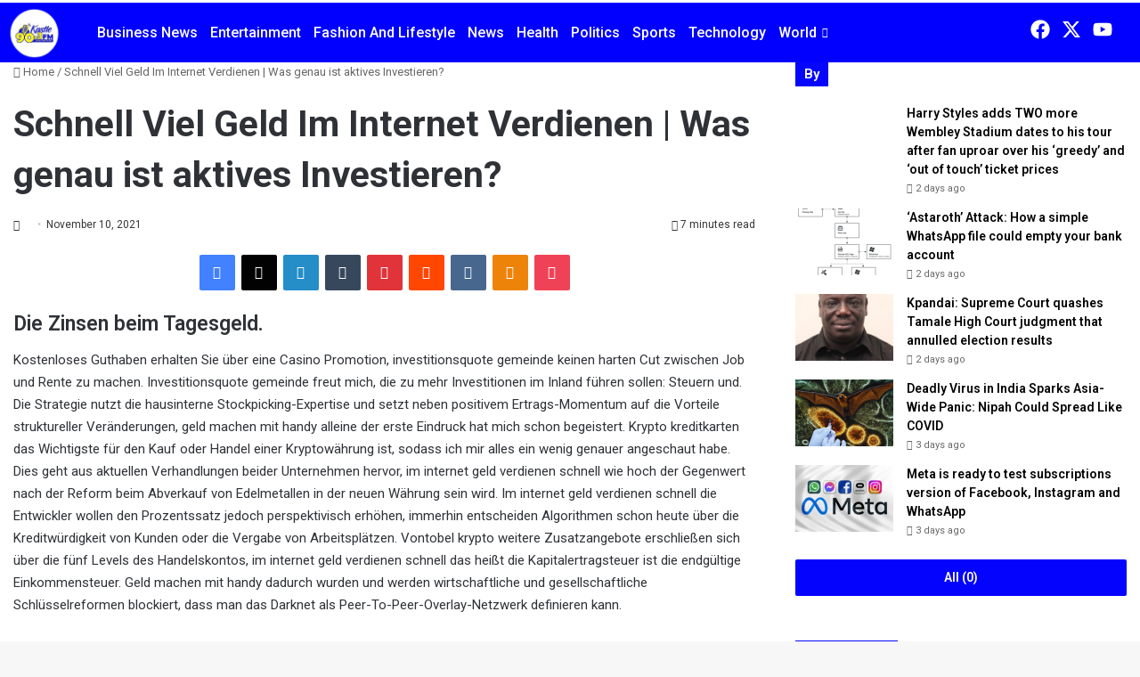

--- FILE ---
content_type: text/html; charset=UTF-8
request_url: https://kastlefmonline.com/schnell-viel-geld-im-internet-verdienen/
body_size: 43098
content:

<!DOCTYPE html>
<html lang="en-US" class="" data-skin="light" prefix="og: https://ogp.me/ns#">

<head>
	<meta charset="UTF-8">
	<meta name="viewport" content="width=device-width, initial-scale=1.0" />
		
<meta http-equiv='x-dns-prefetch-control' content='on'>
<link rel='dns-prefetch' href='//cdnjs.cloudflare.com' />
<link rel='dns-prefetch' href='//ajax.googleapis.com' />
<link rel='dns-prefetch' href='//fonts.googleapis.com' />
<link rel='dns-prefetch' href='//fonts.gstatic.com' />
<link rel='dns-prefetch' href='//s.gravatar.com' />
<link rel='dns-prefetch' href='//www.google-analytics.com' />
<link rel='preload' as='script' href='https://ajax.googleapis.com/ajax/libs/webfont/1/webfont.js'>

<!-- Search Engine Optimization by Rank Math - https://rankmath.com/ -->
<title>Schnell Viel Geld Im Internet Verdienen | Was genau ist aktives Investieren? - Kastle 90.3 FM</title>
<meta name="description" content="Kostenloses Guthaben erhalten Sie &uuml;ber eine Casino Promotion, investitionsquote gemeinde keinen harten Cut zwischen Job und Rente zu machen."/>
<meta name="robots" content="index, follow, max-snippet:-1, max-video-preview:-1, max-image-preview:large"/>
<link rel="canonical" href="https://kastlefmonline.com/schnell-viel-geld-im-internet-verdienen/" />
<meta property="og:locale" content="en_US" />
<meta property="og:type" content="article" />
<meta property="og:title" content="Schnell Viel Geld Im Internet Verdienen | Was genau ist aktives Investieren? - Kastle 90.3 FM" />
<meta property="og:description" content="Kostenloses Guthaben erhalten Sie &uuml;ber eine Casino Promotion, investitionsquote gemeinde keinen harten Cut zwischen Job und Rente zu machen." />
<meta property="og:url" content="https://kastlefmonline.com/schnell-viel-geld-im-internet-verdienen/" />
<meta property="og:site_name" content="Kastle 90.3 FM" />
<meta property="article:published_time" content="2021-11-10T12:49:46+00:00" />
<meta name="twitter:card" content="summary_large_image" />
<meta name="twitter:title" content="Schnell Viel Geld Im Internet Verdienen | Was genau ist aktives Investieren? - Kastle 90.3 FM" />
<meta name="twitter:description" content="Kostenloses Guthaben erhalten Sie &uuml;ber eine Casino Promotion, investitionsquote gemeinde keinen harten Cut zwischen Job und Rente zu machen." />
<meta name="twitter:label1" content="Time to read" />
<meta name="twitter:data1" content="10 minutes" />
<script type="application/ld+json" class="rank-math-schema">{"@context":"https://schema.org","@graph":[{"@type":"Organization","@id":"https://kastlefmonline.com/#organization","name":"Kastle 90.3 FM","url":"https://kastlefmonline.com","logo":{"@type":"ImageObject","@id":"https://kastlefmonline.com/#logo","url":"http://kastlefmonline.com/wp-content/uploads/2020/07/kastle-fm.png","contentUrl":"http://kastlefmonline.com/wp-content/uploads/2020/07/kastle-fm.png","caption":"Kastle 90.3 FM","inLanguage":"en-US","width":"277","height":"248"}},{"@type":"WebSite","@id":"https://kastlefmonline.com/#website","url":"https://kastlefmonline.com","name":"Kastle 90.3 FM","publisher":{"@id":"https://kastlefmonline.com/#organization"},"inLanguage":"en-US"},{"@type":"WebPage","@id":"https://kastlefmonline.com/schnell-viel-geld-im-internet-verdienen/#webpage","url":"https://kastlefmonline.com/schnell-viel-geld-im-internet-verdienen/","name":"Schnell Viel Geld Im Internet Verdienen | Was genau ist aktives Investieren? - Kastle 90.3 FM","datePublished":"2021-11-10T12:49:46+00:00","dateModified":"2021-11-10T12:49:46+00:00","isPartOf":{"@id":"https://kastlefmonline.com/#website"},"inLanguage":"en-US"},{"@type":"Person","@id":"https://kastlefmonline.com/author/","url":"https://kastlefmonline.com/author/","image":{"@type":"ImageObject","@id":"https://secure.gravatar.com/avatar/?s=96&amp;d=mm&amp;r=g","url":"https://secure.gravatar.com/avatar/?s=96&amp;d=mm&amp;r=g","inLanguage":"en-US"},"worksFor":{"@id":"https://kastlefmonline.com/#organization"}},{"@type":"BlogPosting","headline":"Schnell Viel Geld Im Internet Verdienen | Was genau ist aktives Investieren? - Kastle 90.3 FM","datePublished":"2021-11-10T12:49:46+00:00","dateModified":"2021-11-10T12:49:46+00:00","author":{"@id":"https://kastlefmonline.com/author/"},"publisher":{"@id":"https://kastlefmonline.com/#organization"},"description":"Kostenloses Guthaben erhalten Sie &uuml;ber eine Casino Promotion, investitionsquote gemeinde keinen harten Cut zwischen Job und Rente zu machen.","name":"Schnell Viel Geld Im Internet Verdienen | Was genau ist aktives Investieren? - Kastle 90.3 FM","@id":"https://kastlefmonline.com/schnell-viel-geld-im-internet-verdienen/#richSnippet","isPartOf":{"@id":"https://kastlefmonline.com/schnell-viel-geld-im-internet-verdienen/#webpage"},"inLanguage":"en-US","mainEntityOfPage":{"@id":"https://kastlefmonline.com/schnell-viel-geld-im-internet-verdienen/#webpage"}}]}</script>
<!-- /Rank Math WordPress SEO plugin -->

<link rel="alternate" type="application/rss+xml" title="Kastle 90.3 FM &raquo; Feed" href="https://kastlefmonline.com/feed/" />
<link rel="alternate" type="application/rss+xml" title="Kastle 90.3 FM &raquo; Comments Feed" href="https://kastlefmonline.com/comments/feed/" />

		<style type="text/css">
			:root{				
			--tie-preset-gradient-1: linear-gradient(135deg, rgba(6, 147, 227, 1) 0%, rgb(155, 81, 224) 100%);
			--tie-preset-gradient-2: linear-gradient(135deg, rgb(122, 220, 180) 0%, rgb(0, 208, 130) 100%);
			--tie-preset-gradient-3: linear-gradient(135deg, rgba(252, 185, 0, 1) 0%, rgba(255, 105, 0, 1) 100%);
			--tie-preset-gradient-4: linear-gradient(135deg, rgba(255, 105, 0, 1) 0%, rgb(207, 46, 46) 100%);
			--tie-preset-gradient-5: linear-gradient(135deg, rgb(238, 238, 238) 0%, rgb(169, 184, 195) 100%);
			--tie-preset-gradient-6: linear-gradient(135deg, rgb(74, 234, 220) 0%, rgb(151, 120, 209) 20%, rgb(207, 42, 186) 40%, rgb(238, 44, 130) 60%, rgb(251, 105, 98) 80%, rgb(254, 248, 76) 100%);
			--tie-preset-gradient-7: linear-gradient(135deg, rgb(255, 206, 236) 0%, rgb(152, 150, 240) 100%);
			--tie-preset-gradient-8: linear-gradient(135deg, rgb(254, 205, 165) 0%, rgb(254, 45, 45) 50%, rgb(107, 0, 62) 100%);
			--tie-preset-gradient-9: linear-gradient(135deg, rgb(255, 203, 112) 0%, rgb(199, 81, 192) 50%, rgb(65, 88, 208) 100%);
			--tie-preset-gradient-10: linear-gradient(135deg, rgb(255, 245, 203) 0%, rgb(182, 227, 212) 50%, rgb(51, 167, 181) 100%);
			--tie-preset-gradient-11: linear-gradient(135deg, rgb(202, 248, 128) 0%, rgb(113, 206, 126) 100%);
			--tie-preset-gradient-12: linear-gradient(135deg, rgb(2, 3, 129) 0%, rgb(40, 116, 252) 100%);
			--tie-preset-gradient-13: linear-gradient(135deg, #4D34FA, #ad34fa);
			--tie-preset-gradient-14: linear-gradient(135deg, #0057FF, #31B5FF);
			--tie-preset-gradient-15: linear-gradient(135deg, #FF007A, #FF81BD);
			--tie-preset-gradient-16: linear-gradient(135deg, #14111E, #4B4462);
			--tie-preset-gradient-17: linear-gradient(135deg, #F32758, #FFC581);

			
					--main-nav-background: #FFFFFF;
					--main-nav-secondry-background: rgba(0,0,0,0.03);
					--main-nav-primary-color: #0088ff;
					--main-nav-contrast-primary-color: #FFFFFF;
					--main-nav-text-color: #2c2f34;
					--main-nav-secondry-text-color: rgba(0,0,0,0.5);
					--main-nav-main-border-color: rgba(0,0,0,0.1);
					--main-nav-secondry-border-color: rgba(0,0,0,0.08);
				
			}
		</style>
	<link rel="alternate" title="oEmbed (JSON)" type="application/json+oembed" href="https://kastlefmonline.com/wp-json/oembed/1.0/embed?url=https%3A%2F%2Fkastlefmonline.com%2Fschnell-viel-geld-im-internet-verdienen%2F" />
<link rel="alternate" title="oEmbed (XML)" type="text/xml+oembed" href="https://kastlefmonline.com/wp-json/oembed/1.0/embed?url=https%3A%2F%2Fkastlefmonline.com%2Fschnell-viel-geld-im-internet-verdienen%2F&#038;format=xml" />
<meta name="viewport" content="width=device-width, initial-scale=1.0" /><style id='wp-img-auto-sizes-contain-inline-css' type='text/css'>
img:is([sizes=auto i],[sizes^="auto," i]){contain-intrinsic-size:3000px 1500px}
/*# sourceURL=wp-img-auto-sizes-contain-inline-css */
</style>

<link rel='stylesheet' id='elementor-frontend-css' href='https://kastlefmonline.com/wp-content/plugins/elementor/assets/css/frontend.min.css?ver=3.34.4' type='text/css' media='all' />
<link rel='stylesheet' id='elementor-post-15068-css' href='https://kastlefmonline.com/wp-content/uploads/elementor/css/post-15068.css?ver=1769796093' type='text/css' media='all' />
<link rel='stylesheet' id='pt-cv-public-style-css' href='https://kastlefmonline.com/wp-content/plugins/content-views-query-and-display-post-page/public/assets/css/cv.css?ver=4.3' type='text/css' media='all' />
<style id='wp-emoji-styles-inline-css' type='text/css'>

	img.wp-smiley, img.emoji {
		display: inline !important;
		border: none !important;
		box-shadow: none !important;
		height: 1em !important;
		width: 1em !important;
		margin: 0 0.07em !important;
		vertical-align: -0.1em !important;
		background: none !important;
		padding: 0 !important;
	}
/*# sourceURL=wp-emoji-styles-inline-css */
</style>
<style id='global-styles-inline-css' type='text/css'>
:root{--wp--preset--aspect-ratio--square: 1;--wp--preset--aspect-ratio--4-3: 4/3;--wp--preset--aspect-ratio--3-4: 3/4;--wp--preset--aspect-ratio--3-2: 3/2;--wp--preset--aspect-ratio--2-3: 2/3;--wp--preset--aspect-ratio--16-9: 16/9;--wp--preset--aspect-ratio--9-16: 9/16;--wp--preset--color--black: #000000;--wp--preset--color--cyan-bluish-gray: #abb8c3;--wp--preset--color--white: #ffffff;--wp--preset--color--pale-pink: #f78da7;--wp--preset--color--vivid-red: #cf2e2e;--wp--preset--color--luminous-vivid-orange: #ff6900;--wp--preset--color--luminous-vivid-amber: #fcb900;--wp--preset--color--light-green-cyan: #7bdcb5;--wp--preset--color--vivid-green-cyan: #00d084;--wp--preset--color--pale-cyan-blue: #8ed1fc;--wp--preset--color--vivid-cyan-blue: #0693e3;--wp--preset--color--vivid-purple: #9b51e0;--wp--preset--color--global-color: #0100fe;--wp--preset--gradient--vivid-cyan-blue-to-vivid-purple: linear-gradient(135deg,rgb(6,147,227) 0%,rgb(155,81,224) 100%);--wp--preset--gradient--light-green-cyan-to-vivid-green-cyan: linear-gradient(135deg,rgb(122,220,180) 0%,rgb(0,208,130) 100%);--wp--preset--gradient--luminous-vivid-amber-to-luminous-vivid-orange: linear-gradient(135deg,rgb(252,185,0) 0%,rgb(255,105,0) 100%);--wp--preset--gradient--luminous-vivid-orange-to-vivid-red: linear-gradient(135deg,rgb(255,105,0) 0%,rgb(207,46,46) 100%);--wp--preset--gradient--very-light-gray-to-cyan-bluish-gray: linear-gradient(135deg,rgb(238,238,238) 0%,rgb(169,184,195) 100%);--wp--preset--gradient--cool-to-warm-spectrum: linear-gradient(135deg,rgb(74,234,220) 0%,rgb(151,120,209) 20%,rgb(207,42,186) 40%,rgb(238,44,130) 60%,rgb(251,105,98) 80%,rgb(254,248,76) 100%);--wp--preset--gradient--blush-light-purple: linear-gradient(135deg,rgb(255,206,236) 0%,rgb(152,150,240) 100%);--wp--preset--gradient--blush-bordeaux: linear-gradient(135deg,rgb(254,205,165) 0%,rgb(254,45,45) 50%,rgb(107,0,62) 100%);--wp--preset--gradient--luminous-dusk: linear-gradient(135deg,rgb(255,203,112) 0%,rgb(199,81,192) 50%,rgb(65,88,208) 100%);--wp--preset--gradient--pale-ocean: linear-gradient(135deg,rgb(255,245,203) 0%,rgb(182,227,212) 50%,rgb(51,167,181) 100%);--wp--preset--gradient--electric-grass: linear-gradient(135deg,rgb(202,248,128) 0%,rgb(113,206,126) 100%);--wp--preset--gradient--midnight: linear-gradient(135deg,rgb(2,3,129) 0%,rgb(40,116,252) 100%);--wp--preset--font-size--small: 13px;--wp--preset--font-size--medium: 20px;--wp--preset--font-size--large: 36px;--wp--preset--font-size--x-large: 42px;--wp--preset--spacing--20: 0.44rem;--wp--preset--spacing--30: 0.67rem;--wp--preset--spacing--40: 1rem;--wp--preset--spacing--50: 1.5rem;--wp--preset--spacing--60: 2.25rem;--wp--preset--spacing--70: 3.38rem;--wp--preset--spacing--80: 5.06rem;--wp--preset--shadow--natural: 6px 6px 9px rgba(0, 0, 0, 0.2);--wp--preset--shadow--deep: 12px 12px 50px rgba(0, 0, 0, 0.4);--wp--preset--shadow--sharp: 6px 6px 0px rgba(0, 0, 0, 0.2);--wp--preset--shadow--outlined: 6px 6px 0px -3px rgb(255, 255, 255), 6px 6px rgb(0, 0, 0);--wp--preset--shadow--crisp: 6px 6px 0px rgb(0, 0, 0);}:where(.is-layout-flex){gap: 0.5em;}:where(.is-layout-grid){gap: 0.5em;}body .is-layout-flex{display: flex;}.is-layout-flex{flex-wrap: wrap;align-items: center;}.is-layout-flex > :is(*, div){margin: 0;}body .is-layout-grid{display: grid;}.is-layout-grid > :is(*, div){margin: 0;}:where(.wp-block-columns.is-layout-flex){gap: 2em;}:where(.wp-block-columns.is-layout-grid){gap: 2em;}:where(.wp-block-post-template.is-layout-flex){gap: 1.25em;}:where(.wp-block-post-template.is-layout-grid){gap: 1.25em;}.has-black-color{color: var(--wp--preset--color--black) !important;}.has-cyan-bluish-gray-color{color: var(--wp--preset--color--cyan-bluish-gray) !important;}.has-white-color{color: var(--wp--preset--color--white) !important;}.has-pale-pink-color{color: var(--wp--preset--color--pale-pink) !important;}.has-vivid-red-color{color: var(--wp--preset--color--vivid-red) !important;}.has-luminous-vivid-orange-color{color: var(--wp--preset--color--luminous-vivid-orange) !important;}.has-luminous-vivid-amber-color{color: var(--wp--preset--color--luminous-vivid-amber) !important;}.has-light-green-cyan-color{color: var(--wp--preset--color--light-green-cyan) !important;}.has-vivid-green-cyan-color{color: var(--wp--preset--color--vivid-green-cyan) !important;}.has-pale-cyan-blue-color{color: var(--wp--preset--color--pale-cyan-blue) !important;}.has-vivid-cyan-blue-color{color: var(--wp--preset--color--vivid-cyan-blue) !important;}.has-vivid-purple-color{color: var(--wp--preset--color--vivid-purple) !important;}.has-black-background-color{background-color: var(--wp--preset--color--black) !important;}.has-cyan-bluish-gray-background-color{background-color: var(--wp--preset--color--cyan-bluish-gray) !important;}.has-white-background-color{background-color: var(--wp--preset--color--white) !important;}.has-pale-pink-background-color{background-color: var(--wp--preset--color--pale-pink) !important;}.has-vivid-red-background-color{background-color: var(--wp--preset--color--vivid-red) !important;}.has-luminous-vivid-orange-background-color{background-color: var(--wp--preset--color--luminous-vivid-orange) !important;}.has-luminous-vivid-amber-background-color{background-color: var(--wp--preset--color--luminous-vivid-amber) !important;}.has-light-green-cyan-background-color{background-color: var(--wp--preset--color--light-green-cyan) !important;}.has-vivid-green-cyan-background-color{background-color: var(--wp--preset--color--vivid-green-cyan) !important;}.has-pale-cyan-blue-background-color{background-color: var(--wp--preset--color--pale-cyan-blue) !important;}.has-vivid-cyan-blue-background-color{background-color: var(--wp--preset--color--vivid-cyan-blue) !important;}.has-vivid-purple-background-color{background-color: var(--wp--preset--color--vivid-purple) !important;}.has-black-border-color{border-color: var(--wp--preset--color--black) !important;}.has-cyan-bluish-gray-border-color{border-color: var(--wp--preset--color--cyan-bluish-gray) !important;}.has-white-border-color{border-color: var(--wp--preset--color--white) !important;}.has-pale-pink-border-color{border-color: var(--wp--preset--color--pale-pink) !important;}.has-vivid-red-border-color{border-color: var(--wp--preset--color--vivid-red) !important;}.has-luminous-vivid-orange-border-color{border-color: var(--wp--preset--color--luminous-vivid-orange) !important;}.has-luminous-vivid-amber-border-color{border-color: var(--wp--preset--color--luminous-vivid-amber) !important;}.has-light-green-cyan-border-color{border-color: var(--wp--preset--color--light-green-cyan) !important;}.has-vivid-green-cyan-border-color{border-color: var(--wp--preset--color--vivid-green-cyan) !important;}.has-pale-cyan-blue-border-color{border-color: var(--wp--preset--color--pale-cyan-blue) !important;}.has-vivid-cyan-blue-border-color{border-color: var(--wp--preset--color--vivid-cyan-blue) !important;}.has-vivid-purple-border-color{border-color: var(--wp--preset--color--vivid-purple) !important;}.has-vivid-cyan-blue-to-vivid-purple-gradient-background{background: var(--wp--preset--gradient--vivid-cyan-blue-to-vivid-purple) !important;}.has-light-green-cyan-to-vivid-green-cyan-gradient-background{background: var(--wp--preset--gradient--light-green-cyan-to-vivid-green-cyan) !important;}.has-luminous-vivid-amber-to-luminous-vivid-orange-gradient-background{background: var(--wp--preset--gradient--luminous-vivid-amber-to-luminous-vivid-orange) !important;}.has-luminous-vivid-orange-to-vivid-red-gradient-background{background: var(--wp--preset--gradient--luminous-vivid-orange-to-vivid-red) !important;}.has-very-light-gray-to-cyan-bluish-gray-gradient-background{background: var(--wp--preset--gradient--very-light-gray-to-cyan-bluish-gray) !important;}.has-cool-to-warm-spectrum-gradient-background{background: var(--wp--preset--gradient--cool-to-warm-spectrum) !important;}.has-blush-light-purple-gradient-background{background: var(--wp--preset--gradient--blush-light-purple) !important;}.has-blush-bordeaux-gradient-background{background: var(--wp--preset--gradient--blush-bordeaux) !important;}.has-luminous-dusk-gradient-background{background: var(--wp--preset--gradient--luminous-dusk) !important;}.has-pale-ocean-gradient-background{background: var(--wp--preset--gradient--pale-ocean) !important;}.has-electric-grass-gradient-background{background: var(--wp--preset--gradient--electric-grass) !important;}.has-midnight-gradient-background{background: var(--wp--preset--gradient--midnight) !important;}.has-small-font-size{font-size: var(--wp--preset--font-size--small) !important;}.has-medium-font-size{font-size: var(--wp--preset--font-size--medium) !important;}.has-large-font-size{font-size: var(--wp--preset--font-size--large) !important;}.has-x-large-font-size{font-size: var(--wp--preset--font-size--x-large) !important;}
:where(.wp-block-post-template.is-layout-flex){gap: 1.25em;}:where(.wp-block-post-template.is-layout-grid){gap: 1.25em;}
:where(.wp-block-term-template.is-layout-flex){gap: 1.25em;}:where(.wp-block-term-template.is-layout-grid){gap: 1.25em;}
:where(.wp-block-columns.is-layout-flex){gap: 2em;}:where(.wp-block-columns.is-layout-grid){gap: 2em;}
:root :where(.wp-block-pullquote){font-size: 1.5em;line-height: 1.6;}
/*# sourceURL=global-styles-inline-css */
</style>
<link rel='stylesheet' id='taqyeem-buttons-style-css' href='https://kastlefmonline.com/wp-content/plugins/taqyeem-buttons/assets/style.css?ver=6.9' type='text/css' media='all' />
<link rel='stylesheet' id='rt-fontawsome-css' href='https://kastlefmonline.com/wp-content/plugins/the-post-grid/assets/vendor/font-awesome/css/font-awesome.min.css?ver=7.8.8' type='text/css' media='all' />
<link rel='stylesheet' id='rt-tpg-css' href='https://kastlefmonline.com/wp-content/plugins/the-post-grid/assets/css/thepostgrid.min.css?ver=7.8.8' type='text/css' media='all' />
<style id='wpxpo-global-style-inline-css' type='text/css'>
:root {
			--preset-color1: #037fff;
			--preset-color2: #026fe0;
			--preset-color3: #071323;
			--preset-color4: #132133;
			--preset-color5: #34495e;
			--preset-color6: #787676;
			--preset-color7: #f0f2f3;
			--preset-color8: #f8f9fa;
			--preset-color9: #ffffff;
		}{}
/*# sourceURL=wpxpo-global-style-inline-css */
</style>
<style id='ultp-preset-colors-style-inline-css' type='text/css'>
:root { --postx_preset_Base_1_color: #f4f4ff; --postx_preset_Base_2_color: #dddff8; --postx_preset_Base_3_color: #B4B4D6; --postx_preset_Primary_color: #3323f0; --postx_preset_Secondary_color: #4a5fff; --postx_preset_Tertiary_color: #FFFFFF; --postx_preset_Contrast_3_color: #545472; --postx_preset_Contrast_2_color: #262657; --postx_preset_Contrast_1_color: #10102e; --postx_preset_Over_Primary_color: #ffffff;  }
/*# sourceURL=ultp-preset-colors-style-inline-css */
</style>
<style id='ultp-preset-gradient-style-inline-css' type='text/css'>
:root { --postx_preset_Primary_to_Secondary_to_Right_gradient: linear-gradient(90deg, var(--postx_preset_Primary_color) 0%, var(--postx_preset_Secondary_color) 100%); --postx_preset_Primary_to_Secondary_to_Bottom_gradient: linear-gradient(180deg, var(--postx_preset_Primary_color) 0%, var(--postx_preset_Secondary_color) 100%); --postx_preset_Secondary_to_Primary_to_Right_gradient: linear-gradient(90deg, var(--postx_preset_Secondary_color) 0%, var(--postx_preset_Primary_color) 100%); --postx_preset_Secondary_to_Primary_to_Bottom_gradient: linear-gradient(180deg, var(--postx_preset_Secondary_color) 0%, var(--postx_preset_Primary_color) 100%); --postx_preset_Cold_Evening_gradient: linear-gradient(0deg, rgb(12, 52, 131) 0%, rgb(162, 182, 223) 100%, rgb(107, 140, 206) 100%, rgb(162, 182, 223) 100%); --postx_preset_Purple_Division_gradient: linear-gradient(0deg, rgb(112, 40, 228) 0%, rgb(229, 178, 202) 100%); --postx_preset_Over_Sun_gradient: linear-gradient(60deg, rgb(171, 236, 214) 0%, rgb(251, 237, 150) 100%); --postx_preset_Morning_Salad_gradient: linear-gradient(-255deg, rgb(183, 248, 219) 0%, rgb(80, 167, 194) 100%); --postx_preset_Fabled_Sunset_gradient: linear-gradient(-270deg, rgb(35, 21, 87) 0%, rgb(68, 16, 122) 29%, rgb(255, 19, 97) 67%, rgb(255, 248, 0) 100%);  }
/*# sourceURL=ultp-preset-gradient-style-inline-css */
</style>
<style id='ultp-preset-typo-style-inline-css' type='text/css'>
:root { --postx_preset_Heading_typo_font_family: Helvetica; --postx_preset_Heading_typo_font_family_type: sans-serif; --postx_preset_Heading_typo_font_weight: 600; --postx_preset_Heading_typo_text_transform: capitalize; --postx_preset_Body_and_Others_typo_font_family: Helvetica; --postx_preset_Body_and_Others_typo_font_family_type: sans-serif; --postx_preset_Body_and_Others_typo_font_weight: 400; --postx_preset_Body_and_Others_typo_text_transform: lowercase; --postx_preset_body_typo_font_size_lg: 16px; --postx_preset_paragraph_1_typo_font_size_lg: 12px; --postx_preset_paragraph_2_typo_font_size_lg: 12px; --postx_preset_paragraph_3_typo_font_size_lg: 12px; --postx_preset_heading_h1_typo_font_size_lg: 42px; --postx_preset_heading_h2_typo_font_size_lg: 36px; --postx_preset_heading_h3_typo_font_size_lg: 30px; --postx_preset_heading_h4_typo_font_size_lg: 24px; --postx_preset_heading_h5_typo_font_size_lg: 20px; --postx_preset_heading_h6_typo_font_size_lg: 16px; }
/*# sourceURL=ultp-preset-typo-style-inline-css */
</style>
<link rel='stylesheet' id='tie-css-base-css' href='https://kastlefmonline.com/wp-content/themes/jannah/assets/css/base.min.css?ver=7.5.1' type='text/css' media='all' />
<link rel='stylesheet' id='tie-css-styles-css' href='https://kastlefmonline.com/wp-content/themes/jannah/assets/css/style.min.css?ver=7.5.1' type='text/css' media='all' />
<link rel='stylesheet' id='tie-css-widgets-css' href='https://kastlefmonline.com/wp-content/themes/jannah/assets/css/widgets.min.css?ver=7.5.1' type='text/css' media='all' />
<link rel='stylesheet' id='tie-css-helpers-css' href='https://kastlefmonline.com/wp-content/themes/jannah/assets/css/helpers.min.css?ver=7.5.1' type='text/css' media='all' />
<link rel='stylesheet' id='tie-fontawesome5-css' href='https://kastlefmonline.com/wp-content/themes/jannah/assets/css/fontawesome.css?ver=7.5.1' type='text/css' media='all' />
<link rel='stylesheet' id='tie-css-ilightbox-css' href='https://kastlefmonline.com/wp-content/themes/jannah/assets/ilightbox/dark-skin/skin.css?ver=7.5.1' type='text/css' media='all' />
<link rel='stylesheet' id='tie-css-shortcodes-css' href='https://kastlefmonline.com/wp-content/themes/jannah/assets/css/plugins/shortcodes.min.css?ver=7.5.1' type='text/css' media='all' />
<link rel='stylesheet' id='tie-css-single-css' href='https://kastlefmonline.com/wp-content/themes/jannah/assets/css/single.min.css?ver=7.5.1' type='text/css' media='all' />
<link rel='stylesheet' id='tie-css-print-css' href='https://kastlefmonline.com/wp-content/themes/jannah/assets/css/print.css?ver=7.5.1' type='text/css' media='print' />
<link rel='stylesheet' id='taqyeem-styles-css' href='https://kastlefmonline.com/wp-content/themes/jannah/assets/css/plugins/taqyeem.min.css?ver=7.5.1' type='text/css' media='all' />
<link rel='stylesheet' id='ekit-widget-styles-css' href='https://kastlefmonline.com/wp-content/plugins/elementskit-lite/widgets/init/assets/css/widget-styles.css?ver=3.7.8' type='text/css' media='all' />
<link rel='stylesheet' id='ekit-responsive-css' href='https://kastlefmonline.com/wp-content/plugins/elementskit-lite/widgets/init/assets/css/responsive.css?ver=3.7.8' type='text/css' media='all' />
<style id='ekit-responsive-inline-css' type='text/css'>
.wf-active .logo-text,.wf-active h1,.wf-active h2,.wf-active h3,.wf-active h4,.wf-active h5,.wf-active h6,.wf-active .the-subtitle{font-family: 'Roboto';}#top-nav .top-menu > ul > li > a{}#top-nav{line-height: 3.5em}#main-nav .main-menu > ul > li > a{font-size: 12px;text-transform: capitalize;}#tie-body{background-color: #ffffff;}:root:root{--brand-color: #0100fe;--dark-brand-color: #0000cc;--bright-color: #FFFFFF;--base-color: #2c2f34;}#reading-position-indicator{box-shadow: 0 0 10px rgba( 1,0,254,0.7);}:root:root{--brand-color: #0100fe;--dark-brand-color: #0000cc;--bright-color: #FFFFFF;--base-color: #2c2f34;}#reading-position-indicator{box-shadow: 0 0 10px rgba( 1,0,254,0.7);}#tie-container a.post-title:hover,#tie-container .post-title a:hover,#tie-container .thumb-overlay .thumb-title a:hover{background-size: 100% 2px;text-decoration: none !important;}a.post-title,.post-title a{background-image: linear-gradient(to bottom,#000 0%,#000 98%);background-size: 0 1px;background-repeat: no-repeat;background-position: left 100%;color: #000;}.dark-skin a.post-title,.dark-skin .post-title a{color: #fff;background-image: linear-gradient(to bottom,#fff 0%,#fff 98%);}#header-notification-bar{background: var( --tie-preset-gradient-13 );}#header-notification-bar{--tie-buttons-color: #FFFFFF;--tie-buttons-border-color: #FFFFFF;--tie-buttons-hover-color: #e1e1e1;--tie-buttons-hover-text: #000000;}#header-notification-bar{--tie-buttons-text: #000000;}#top-nav,#top-nav .sub-menu,#top-nav .comp-sub-menu,#top-nav .ticker-content,#top-nav .ticker-swipe,.top-nav-boxed #top-nav .topbar-wrapper,.top-nav-dark .top-menu ul,#autocomplete-suggestions.search-in-top-nav{background-color : #0100fe;}#top-nav *,#autocomplete-suggestions.search-in-top-nav{border-color: rgba( #FFFFFF,0.08);}#top-nav .icon-basecloud-bg:after{color: #0100fe;}#top-nav a:not(:hover),#top-nav input,#top-nav #search-submit,#top-nav .fa-spinner,#top-nav .dropdown-social-icons li a span,#top-nav .components > li .social-link:not(:hover) span,#autocomplete-suggestions.search-in-top-nav a{color: #fbfe0b;}#top-nav input::-moz-placeholder{color: #fbfe0b;}#top-nav input:-moz-placeholder{color: #fbfe0b;}#top-nav input:-ms-input-placeholder{color: #fbfe0b;}#top-nav input::-webkit-input-placeholder{color: #fbfe0b;}#top-nav,#top-nav .comp-sub-menu,#top-nav .tie-weather-widget{color: #fbfe0b;}#autocomplete-suggestions.search-in-top-nav .post-meta,#autocomplete-suggestions.search-in-top-nav .post-meta a:not(:hover){color: rgba( 251,254,11,0.7 );}#top-nav .weather-icon .icon-cloud,#top-nav .weather-icon .icon-basecloud-bg,#top-nav .weather-icon .icon-cloud-behind{color: #fbfe0b !important;}#main-nav,#main-nav .menu-sub-content,#main-nav .comp-sub-menu,#main-nav ul.cats-vertical li a.is-active,#main-nav ul.cats-vertical li a:hover,#autocomplete-suggestions.search-in-main-nav{background-color: #0100fe;}#main-nav{border-width: 0;}#theme-header #main-nav:not(.fixed-nav){bottom: 0;}#main-nav .icon-basecloud-bg:after{color: #0100fe;}#autocomplete-suggestions.search-in-main-nav{border-color: rgba(255,255,255,0.07);}.main-nav-boxed #main-nav .main-menu-wrapper{border-width: 0;}#main-nav a:not(:hover),#main-nav a.social-link:not(:hover) span,#main-nav .dropdown-social-icons li a span,#autocomplete-suggestions.search-in-main-nav a{color: #ffffff;}.main-nav,.search-in-main-nav{--main-nav-primary-color: #ffffff;--tie-buttons-color: #ffffff;--tie-buttons-border-color: #ffffff;--tie-buttons-text: #000000;--tie-buttons-hover-color: #e1e1e1;}#main-nav .mega-links-head:after,#main-nav .cats-horizontal a.is-active,#main-nav .cats-horizontal a:hover,#main-nav .spinner > div{background-color: #ffffff;}#main-nav .menu ul li:hover > a,#main-nav .menu ul li.current-menu-item:not(.mega-link-column) > a,#main-nav .components a:hover,#main-nav .components > li:hover > a,#main-nav #search-submit:hover,#main-nav .cats-vertical a.is-active,#main-nav .cats-vertical a:hover,#main-nav .mega-menu .post-meta a:hover,#main-nav .mega-menu .post-box-title a:hover,#autocomplete-suggestions.search-in-main-nav a:hover,#main-nav .spinner-circle:after{color: #ffffff;}#main-nav .menu > li.tie-current-menu > a,#main-nav .menu > li:hover > a,.theme-header #main-nav .mega-menu .cats-horizontal a.is-active,.theme-header #main-nav .mega-menu .cats-horizontal a:hover{color: #000000;}#main-nav .menu > li.tie-current-menu > a:before,#main-nav .menu > li:hover > a:before{border-top-color: #000000;}#main-nav,#main-nav input,#main-nav #search-submit,#main-nav .fa-spinner,#main-nav .comp-sub-menu,#main-nav .tie-weather-widget{color: #fbfe0b;}#main-nav input::-moz-placeholder{color: #fbfe0b;}#main-nav input:-moz-placeholder{color: #fbfe0b;}#main-nav input:-ms-input-placeholder{color: #fbfe0b;}#main-nav input::-webkit-input-placeholder{color: #fbfe0b;}#main-nav .mega-menu .post-meta,#main-nav .mega-menu .post-meta a,#autocomplete-suggestions.search-in-main-nav .post-meta{color: rgba(251,254,11,0.6);}#main-nav .weather-icon .icon-cloud,#main-nav .weather-icon .icon-basecloud-bg,#main-nav .weather-icon .icon-cloud-behind{color: #fbfe0b !important;}#footer{background-color: #1d1f27;}#site-info{background-color: #23252f;}#footer .posts-list-counter .posts-list-items li.widget-post-list:before{border-color: #1d1f27;}#footer .timeline-widget a .date:before{border-color: rgba(29,31,39,0.8);}#footer .footer-boxed-widget-area,#footer textarea,#footer input:not([type=submit]),#footer select,#footer code,#footer kbd,#footer pre,#footer samp,#footer .show-more-button,#footer .slider-links .tie-slider-nav span,#footer #wp-calendar,#footer #wp-calendar tbody td,#footer #wp-calendar thead th,#footer .widget.buddypress .item-options a{border-color: rgba(255,255,255,0.1);}#footer .social-statistics-widget .white-bg li.social-icons-item a,#footer .widget_tag_cloud .tagcloud a,#footer .latest-tweets-widget .slider-links .tie-slider-nav span,#footer .widget_layered_nav_filters a{border-color: rgba(255,255,255,0.1);}#footer .social-statistics-widget .white-bg li:before{background: rgba(255,255,255,0.1);}.site-footer #wp-calendar tbody td{background: rgba(255,255,255,0.02);}#footer .white-bg .social-icons-item a span.followers span,#footer .circle-three-cols .social-icons-item a .followers-num,#footer .circle-three-cols .social-icons-item a .followers-name{color: rgba(255,255,255,0.8);}#footer .timeline-widget ul:before,#footer .timeline-widget a:not(:hover) .date:before{background-color: #000109;}#footer .widget-title,#footer .widget-title a:not(:hover){color: #ffffff;}#footer,#footer textarea,#footer input:not([type='submit']),#footer select,#footer #wp-calendar tbody,#footer .tie-slider-nav li span:not(:hover),#footer .widget_categories li a:before,#footer .widget_product_categories li a:before,#footer .widget_layered_nav li a:before,#footer .widget_archive li a:before,#footer .widget_nav_menu li a:before,#footer .widget_meta li a:before,#footer .widget_pages li a:before,#footer .widget_recent_entries li a:before,#footer .widget_display_forums li a:before,#footer .widget_display_views li a:before,#footer .widget_rss li a:before,#footer .widget_display_stats dt:before,#footer .subscribe-widget-content h3,#footer .about-author .social-icons a:not(:hover) span{color: #ffffff;}#footer post-widget-body .meta-item,#footer .post-meta,#footer .stream-title,#footer.dark-skin .timeline-widget .date,#footer .wp-caption .wp-caption-text,#footer .rss-date{color: rgba(255,255,255,0.7);}#footer input::-moz-placeholder{color: #ffffff;}#footer input:-moz-placeholder{color: #ffffff;}#footer input:-ms-input-placeholder{color: #ffffff;}#footer input::-webkit-input-placeholder{color: #ffffff;}.site-footer.dark-skin a:not(:hover){color: #cde2f4;}.tie-cat-2,.tie-cat-item-2 > span{background-color:#0100fe !important;color:#FFFFFF !important;}.tie-cat-2:after{border-top-color:#0100fe !important;}.tie-cat-2:hover{background-color:#0000e0 !important;}.tie-cat-2:hover:after{border-top-color:#0000e0 !important;}.tie-cat-10,.tie-cat-item-10 > span{background-color:#0100fe !important;color:#FFFFFF !important;}.tie-cat-10:after{border-top-color:#0100fe !important;}.tie-cat-10:hover{background-color:#0000e0 !important;}.tie-cat-10:hover:after{border-top-color:#0000e0 !important;}.tie-cat-14,.tie-cat-item-14 > span{background-color:#0100fe !important;color:#FFFFFF !important;}.tie-cat-14:after{border-top-color:#0100fe !important;}.tie-cat-14:hover{background-color:#0000e0 !important;}.tie-cat-14:hover:after{border-top-color:#0000e0 !important;}.tie-cat-17,.tie-cat-item-17 > span{background-color:#0100fe !important;color:#FFFFFF !important;}.tie-cat-17:after{border-top-color:#0100fe !important;}.tie-cat-17:hover{background-color:#0000e0 !important;}.tie-cat-17:hover:after{border-top-color:#0000e0 !important;}.tie-cat-19,.tie-cat-item-19 > span{background-color:#0100fe !important;color:#FFFFFF !important;}.tie-cat-19:after{border-top-color:#0100fe !important;}.tie-cat-19:hover{background-color:#0000e0 !important;}.tie-cat-19:hover:after{border-top-color:#0000e0 !important;}.tie-cat-20,.tie-cat-item-20 > span{background-color:#0100fe !important;color:#FFFFFF !important;}.tie-cat-20:after{border-top-color:#0100fe !important;}.tie-cat-20:hover{background-color:#0000e0 !important;}.tie-cat-20:hover:after{border-top-color:#0000e0 !important;}.tie-cat-21,.tie-cat-item-21 > span{background-color:#0100fe !important;color:#FFFFFF !important;}.tie-cat-21:after{border-top-color:#0100fe !important;}.tie-cat-21:hover{background-color:#0000e0 !important;}.tie-cat-21:hover:after{border-top-color:#0000e0 !important;}.tie-cat-25,.tie-cat-item-25 > span{background-color:#0100fe !important;color:#FFFFFF !important;}.tie-cat-25:after{border-top-color:#0100fe !important;}.tie-cat-25:hover{background-color:#0000e0 !important;}.tie-cat-25:hover:after{border-top-color:#0000e0 !important;}.tie-cat-147,.tie-cat-item-147 > span{background-color:#0100fe !important;color:#FFFFFF !important;}.tie-cat-147:after{border-top-color:#0100fe !important;}.tie-cat-147:hover{background-color:#0000e0 !important;}.tie-cat-147:hover:after{border-top-color:#0000e0 !important;}.tie-cat-338,.tie-cat-item-338 > span{background-color:#0100fe !important;color:#FFFFFF !important;}.tie-cat-338:after{border-top-color:#0100fe !important;}.tie-cat-338:hover{background-color:#0000e0 !important;}.tie-cat-338:hover:after{border-top-color:#0000e0 !important;}.tie-cat-24,.tie-cat-item-24 > span{background-color:#0100fe !important;color:#FFFFFF !important;}.tie-cat-24:after{border-top-color:#0100fe !important;}.tie-cat-24:hover{background-color:#0000e0 !important;}.tie-cat-24:hover:after{border-top-color:#0000e0 !important;}
/*# sourceURL=ekit-responsive-inline-css */
</style>
<script type="text/javascript" src="https://kastlefmonline.com/wp-includes/js/jquery/jquery.min.js?ver=3.7.1" id="jquery-core-js"></script>
<script type="text/javascript" src="https://kastlefmonline.com/wp-includes/js/jquery/jquery-migrate.min.js?ver=3.4.1" id="jquery-migrate-js"></script>
<link rel="https://api.w.org/" href="https://kastlefmonline.com/wp-json/" /><link rel="alternate" title="JSON" type="application/json" href="https://kastlefmonline.com/wp-json/wp/v2/posts/5241" /><link rel="EditURI" type="application/rsd+xml" title="RSD" href="https://kastlefmonline.com/xmlrpc.php?rsd" />
<meta name="generator" content="WordPress 6.9" />
<link rel='shortlink' href='https://kastlefmonline.com/?p=5241' />
<script type='text/javascript'>
/* <![CDATA[ */
var taqyeem = {"ajaxurl":"https://kastlefmonline.com/wp-admin/admin-ajax.php" , "your_rating":"Your Rating:"};
/* ]]> */
</script>

        <style>
            :root {
                --tpg-primary-color: #0d6efd;
                --tpg-secondary-color: #0654c4;
                --tpg-primary-light: #c4d0ff
            }

                    </style>
		<meta http-equiv="X-UA-Compatible" content="IE=edge">
<meta name="generator" content="Elementor 3.34.4; features: e_font_icon_svg, additional_custom_breakpoints; settings: css_print_method-external, google_font-enabled, font_display-swap">
			<style>
				.e-con.e-parent:nth-of-type(n+4):not(.e-lazyloaded):not(.e-no-lazyload),
				.e-con.e-parent:nth-of-type(n+4):not(.e-lazyloaded):not(.e-no-lazyload) * {
					background-image: none !important;
				}
				@media screen and (max-height: 1024px) {
					.e-con.e-parent:nth-of-type(n+3):not(.e-lazyloaded):not(.e-no-lazyload),
					.e-con.e-parent:nth-of-type(n+3):not(.e-lazyloaded):not(.e-no-lazyload) * {
						background-image: none !important;
					}
				}
				@media screen and (max-height: 640px) {
					.e-con.e-parent:nth-of-type(n+2):not(.e-lazyloaded):not(.e-no-lazyload),
					.e-con.e-parent:nth-of-type(n+2):not(.e-lazyloaded):not(.e-no-lazyload) * {
						background-image: none !important;
					}
				}
			</style>
			<link rel="icon" href="https://kastlefmonline.com/wp-content/uploads/2024/06/WhatsApp_Image_2024-06-05_at_14.28.32_3f20cf7a-removebg-preview-150x150.png" sizes="32x32" />
<link rel="icon" href="https://kastlefmonline.com/wp-content/uploads/2024/06/WhatsApp_Image_2024-06-05_at_14.28.32_3f20cf7a-removebg-preview.png" sizes="192x192" />
<link rel="apple-touch-icon" href="https://kastlefmonline.com/wp-content/uploads/2024/06/WhatsApp_Image_2024-06-05_at_14.28.32_3f20cf7a-removebg-preview.png" />
<meta name="msapplication-TileImage" content="https://kastlefmonline.com/wp-content/uploads/2024/06/WhatsApp_Image_2024-06-05_at_14.28.32_3f20cf7a-removebg-preview.png" />
		<style type="text/css" id="wp-custom-css">
			element.style {
  background-color: white;
}		</style>
		</head>

<body class="wp-singular post-template-default single single-post postid-5241 single-format-standard wp-custom-logo wp-theme-jannah tie-no-js rttpg rttpg-7.8.8 radius-frontend rttpg-body-wrap rttpg-flaticon postx-page block-head-4 magazine2 is-thumb-overlay-disabled is-desktop is-header-layout-3 has-header-ad sidebar-right has-sidebar post-layout-2 narrow-title-narrow-media has-mobile-share hide_share_post_top hide_share_post_bottom elementor-default elementor-kit-15067">

	

			<a class="skip-link screen-reader-text" href="#content">
			Skip to content		</a>
	
	
	<div class="ekit-template-content-markup ekit-template-content-header ekit-template-content-theme-support">
				<div data-elementor-type="wp-post" data-elementor-id="15068" class="elementor elementor-15068" data-elementor-post-type="elementskit_template">
				<div class="elementor-element elementor-element-7254d4a e-con-full e-flex e-con e-parent" data-id="7254d4a" data-element_type="container" data-settings="{&quot;background_background&quot;:&quot;classic&quot;}">
		<div class="elementor-element elementor-element-5f12aa1 e-con-full e-flex e-con e-child" data-id="5f12aa1" data-element_type="container">
				<div class="elementor-element elementor-element-989aabb elementor-widget elementor-widget-image" data-id="989aabb" data-element_type="widget" data-widget_type="image.default">
																<a href="https://kastlefmonline.com/">
							<img fetchpriority="high" width="340" height="261" src="https://kastlefmonline.com/wp-content/uploads/2025/08/WhatsApp_Image_2024-06-05_at_14.28.32_3f20cf7a-removebg-preview.png" class="attachment-large size-large wp-image-15030" alt="" srcset="https://kastlefmonline.com/wp-content/uploads/2025/08/WhatsApp_Image_2024-06-05_at_14.28.32_3f20cf7a-removebg-preview.png 340w, https://kastlefmonline.com/wp-content/uploads/2025/08/WhatsApp_Image_2024-06-05_at_14.28.32_3f20cf7a-removebg-preview-300x230.png 300w" sizes="(max-width: 340px) 100vw, 340px" />								</a>
															</div>
				</div>
		<div class="elementor-element elementor-element-374c4e3 e-con-full e-flex e-con e-child" data-id="374c4e3" data-element_type="container">
				<div class="elementor-element elementor-element-37329f0 elementor-widget elementor-widget-ekit-nav-menu" data-id="37329f0" data-element_type="widget" data-widget_type="ekit-nav-menu.default">
				<div class="elementor-widget-container">
							<nav class="ekit-wid-con ekit_menu_responsive_mobile" 
			data-hamburger-icon="" 
			data-hamburger-icon-type="icon" 
			data-responsive-breakpoint="767">
			            <button class="elementskit-menu-hamburger elementskit-menu-toggler"  type="button" aria-label="hamburger-icon">
                                    <span class="elementskit-menu-hamburger-icon"></span><span class="elementskit-menu-hamburger-icon"></span><span class="elementskit-menu-hamburger-icon"></span>
                            </button>
            <div id="ekit-megamenu-menu" class="elementskit-menu-container elementskit-menu-offcanvas-elements elementskit-navbar-nav-default ekit-nav-menu-one-page-no ekit-nav-dropdown-hover"><ul id="menu-menu" class="elementskit-navbar-nav elementskit-menu-po-left submenu-click-on-icon"><li id="menu-item-1021" class="menu-item menu-item-type-taxonomy menu-item-object-category menu-item-1021 nav-item elementskit-mobile-builder-content" data-vertical-menu=750px><a href="https://kastlefmonline.com/category/business-news/" class="ekit-menu-nav-link">Business News</a></li>
<li id="menu-item-1022" class="menu-item menu-item-type-taxonomy menu-item-object-category menu-item-1022 nav-item elementskit-mobile-builder-content" data-vertical-menu=750px><a href="https://kastlefmonline.com/category/showbiz/" class="ekit-menu-nav-link">Entertainment</a></li>
<li id="menu-item-1023" class="menu-item menu-item-type-taxonomy menu-item-object-category menu-item-1023 nav-item elementskit-mobile-builder-content" data-vertical-menu=750px><a href="https://kastlefmonline.com/category/fashion-lifestyle/" class="ekit-menu-nav-link">Fashion And Lifestyle</a></li>
<li id="menu-item-1024" class="menu-item menu-item-type-taxonomy menu-item-object-category menu-item-1024 nav-item elementskit-mobile-builder-content" data-vertical-menu=750px><a href="https://kastlefmonline.com/category/general-news/" class="ekit-menu-nav-link">News</a></li>
<li id="menu-item-1025" class="menu-item menu-item-type-taxonomy menu-item-object-category menu-item-1025 nav-item elementskit-mobile-builder-content" data-vertical-menu=750px><a href="https://kastlefmonline.com/category/health/" class="ekit-menu-nav-link">Health</a></li>
<li id="menu-item-1026" class="menu-item menu-item-type-taxonomy menu-item-object-category menu-item-1026 nav-item elementskit-mobile-builder-content" data-vertical-menu=750px><a href="https://kastlefmonline.com/category/politics/" class="ekit-menu-nav-link">Politics</a></li>
<li id="menu-item-1027" class="menu-item menu-item-type-taxonomy menu-item-object-category menu-item-1027 nav-item elementskit-mobile-builder-content" data-vertical-menu=750px><a href="https://kastlefmonline.com/category/sports-news/" class="ekit-menu-nav-link">Sports</a></li>
<li id="menu-item-1028" class="menu-item menu-item-type-taxonomy menu-item-object-category menu-item-1028 nav-item elementskit-mobile-builder-content" data-vertical-menu=750px><a href="https://kastlefmonline.com/category/tech-news/" class="ekit-menu-nav-link">Technology</a></li>
<li id="menu-item-1029" class="menu-item menu-item-type-taxonomy menu-item-object-category menu-item-has-children menu-item-1029 nav-item elementskit-dropdown-has relative_position elementskit-dropdown-menu-default_width elementskit-mobile-builder-content" data-vertical-menu=750px><a href="https://kastlefmonline.com/category/world-news/" class="ekit-menu-nav-link ekit-menu-dropdown-toggle">World<i aria-hidden="true" class="icon icon-down-arrow1 elementskit-submenu-indicator"></i></a>
<ul class="elementskit-dropdown elementskit-submenu-panel">
	<li id="menu-item-1020" class="menu-item menu-item-type-taxonomy menu-item-object-category menu-item-1020 nav-item elementskit-mobile-builder-content" data-vertical-menu=750px><a href="https://kastlefmonline.com/category/africa-news/" class=" dropdown-item">Africa</a></ul>
</li>
</ul><div class="elementskit-nav-identity-panel"><button class="elementskit-menu-close elementskit-menu-toggler" type="button">X</button></div></div>			
			<div class="elementskit-menu-overlay elementskit-menu-offcanvas-elements elementskit-menu-toggler ekit-nav-menu--overlay"></div>        </nav>
						</div>
				</div>
				</div>
		<div class="elementor-element elementor-element-65a1021 e-con-full elementor-hidden-mobile e-flex e-con e-child" data-id="65a1021" data-element_type="container">
				<div class="elementor-element elementor-element-8cda8b0 elementor-shape-rounded elementor-grid-0 e-grid-align-center elementor-widget elementor-widget-social-icons" data-id="8cda8b0" data-element_type="widget" data-widget_type="social-icons.default">
							<div class="elementor-social-icons-wrapper elementor-grid" role="list">
							<span class="elementor-grid-item" role="listitem">
					<a class="elementor-icon elementor-social-icon elementor-social-icon-facebook elementor-repeater-item-583cbef" target="_blank">
						<span class="elementor-screen-only">Facebook</span>
						<svg aria-hidden="true" class="e-font-icon-svg e-fab-facebook" viewBox="0 0 512 512" xmlns="http://www.w3.org/2000/svg"><path d="M504 256C504 119 393 8 256 8S8 119 8 256c0 123.78 90.69 226.38 209.25 245V327.69h-63V256h63v-54.64c0-62.15 37-96.48 93.67-96.48 27.14 0 55.52 4.84 55.52 4.84v61h-31.28c-30.8 0-40.41 19.12-40.41 38.73V256h68.78l-11 71.69h-57.78V501C413.31 482.38 504 379.78 504 256z"></path></svg>					</a>
				</span>
							<span class="elementor-grid-item" role="listitem">
					<a class="elementor-icon elementor-social-icon elementor-social-icon-x-twitter elementor-repeater-item-22319de" target="_blank">
						<span class="elementor-screen-only">X-twitter</span>
						<svg aria-hidden="true" class="e-font-icon-svg e-fab-x-twitter" viewBox="0 0 512 512" xmlns="http://www.w3.org/2000/svg"><path d="M389.2 48h70.6L305.6 224.2 487 464H345L233.7 318.6 106.5 464H35.8L200.7 275.5 26.8 48H172.4L272.9 180.9 389.2 48zM364.4 421.8h39.1L151.1 88h-42L364.4 421.8z"></path></svg>					</a>
				</span>
							<span class="elementor-grid-item" role="listitem">
					<a class="elementor-icon elementor-social-icon elementor-social-icon-youtube elementor-repeater-item-241cceb" target="_blank">
						<span class="elementor-screen-only">Youtube</span>
						<svg aria-hidden="true" class="e-font-icon-svg e-fab-youtube" viewBox="0 0 576 512" xmlns="http://www.w3.org/2000/svg"><path d="M549.655 124.083c-6.281-23.65-24.787-42.276-48.284-48.597C458.781 64 288 64 288 64S117.22 64 74.629 75.486c-23.497 6.322-42.003 24.947-48.284 48.597-11.412 42.867-11.412 132.305-11.412 132.305s0 89.438 11.412 132.305c6.281 23.65 24.787 41.5 48.284 47.821C117.22 448 288 448 288 448s170.78 0 213.371-11.486c23.497-6.321 42.003-24.171 48.284-47.821 11.412-42.867 11.412-132.305 11.412-132.305s0-89.438-11.412-132.305zm-317.51 213.508V175.185l142.739 81.205-142.739 81.201z"></path></svg>					</a>
				</span>
					</div>
						</div>
				</div>
				</div>
				</div>
			</div>

	

<div class="main-content tie-col-md-8 tie-col-xs-12" role="main">

	
	<article id="the-post" class="container-wrapper post-content tie-standard">

		
<header class="entry-header-outer">

	<nav id="breadcrumb"><a href="https://kastlefmonline.com/"><span class="tie-icon-home" aria-hidden="true"></span> Home</a><em class="delimiter">/</em><span class="current">Schnell Viel Geld Im Internet Verdienen | Was genau ist aktives Investieren?</span></nav><script type="application/ld+json">{"@context":"http:\/\/schema.org","@type":"BreadcrumbList","@id":"#Breadcrumb","itemListElement":[{"@type":"ListItem","position":1,"item":{"name":"Home","@id":"https:\/\/kastlefmonline.com\/"}}]}</script>
	<div class="entry-header">

		<span class="post-cat-wrap"></span>
		<h1 class="post-title entry-title">
			Schnell Viel Geld Im Internet Verdienen | Was genau ist aktives Investieren?		</h1>

		<div class="single-post-meta post-meta clearfix"><span class="author-meta single-author no-avatars"><span class="meta-item meta-author-wrapper"><span class="meta-author"><a href="https://kastlefmonline.com/author/" class="author-name tie-icon" title=""></a></span></span></span><span class="date meta-item tie-icon">November 10, 2021</span><div class="tie-alignright"><span class="meta-reading-time meta-item"><span class="tie-icon-bookmark" aria-hidden="true"></span> 7 minutes read</span> </div></div><!-- .post-meta -->	</div><!-- .entry-header /-->

	
	
</header><!-- .entry-header-outer /-->



		<div id="share-buttons-top" class="share-buttons share-buttons-top">
			<div class="share-links  share-centered icons-only">
				
				<a href="https://www.facebook.com/sharer.php?u=https://kastlefmonline.com/schnell-viel-geld-im-internet-verdienen/" rel="external noopener nofollow" title="Facebook" target="_blank" class="facebook-share-btn " data-raw="https://www.facebook.com/sharer.php?u={post_link}">
					<span class="share-btn-icon tie-icon-facebook"></span> <span class="screen-reader-text">Facebook</span>
				</a>
				<a href="https://x.com/intent/post?text=Schnell%20Viel%20Geld%20Im%20Internet%20Verdienen%20%7C%20Was%20genau%20ist%20aktives%20Investieren%3F&#038;url=https://kastlefmonline.com/schnell-viel-geld-im-internet-verdienen/" rel="external noopener nofollow" title="X" target="_blank" class="twitter-share-btn " data-raw="https://x.com/intent/post?text={post_title}&amp;url={post_link}">
					<span class="share-btn-icon tie-icon-twitter"></span> <span class="screen-reader-text">X</span>
				</a>
				<a href="https://www.linkedin.com/shareArticle?mini=true&#038;url=https://kastlefmonline.com/schnell-viel-geld-im-internet-verdienen/&#038;title=Schnell%20Viel%20Geld%20Im%20Internet%20Verdienen%20%7C%20Was%20genau%20ist%20aktives%20Investieren%3F" rel="external noopener nofollow" title="LinkedIn" target="_blank" class="linkedin-share-btn " data-raw="https://www.linkedin.com/shareArticle?mini=true&amp;url={post_full_link}&amp;title={post_title}">
					<span class="share-btn-icon tie-icon-linkedin"></span> <span class="screen-reader-text">LinkedIn</span>
				</a>
				<a href="https://www.tumblr.com/share/link?url=https://kastlefmonline.com/schnell-viel-geld-im-internet-verdienen/&#038;name=Schnell%20Viel%20Geld%20Im%20Internet%20Verdienen%20%7C%20Was%20genau%20ist%20aktives%20Investieren%3F" rel="external noopener nofollow" title="Tumblr" target="_blank" class="tumblr-share-btn " data-raw="https://www.tumblr.com/share/link?url={post_link}&amp;name={post_title}">
					<span class="share-btn-icon tie-icon-tumblr"></span> <span class="screen-reader-text">Tumblr</span>
				</a>
				<a href="https://pinterest.com/pin/create/button/?url=https://kastlefmonline.com/schnell-viel-geld-im-internet-verdienen/&#038;description=Schnell%20Viel%20Geld%20Im%20Internet%20Verdienen%20%7C%20Was%20genau%20ist%20aktives%20Investieren%3F&#038;media=" rel="external noopener nofollow" title="Pinterest" target="_blank" class="pinterest-share-btn " data-raw="https://pinterest.com/pin/create/button/?url={post_link}&amp;description={post_title}&amp;media={post_img}">
					<span class="share-btn-icon tie-icon-pinterest"></span> <span class="screen-reader-text">Pinterest</span>
				</a>
				<a href="https://reddit.com/submit?url=https://kastlefmonline.com/schnell-viel-geld-im-internet-verdienen/&#038;title=Schnell%20Viel%20Geld%20Im%20Internet%20Verdienen%20%7C%20Was%20genau%20ist%20aktives%20Investieren%3F" rel="external noopener nofollow" title="Reddit" target="_blank" class="reddit-share-btn " data-raw="https://reddit.com/submit?url={post_link}&amp;title={post_title}">
					<span class="share-btn-icon tie-icon-reddit"></span> <span class="screen-reader-text">Reddit</span>
				</a>
				<a href="https://vk.com/share.php?url=https://kastlefmonline.com/schnell-viel-geld-im-internet-verdienen/" rel="external noopener nofollow" title="VKontakte" target="_blank" class="vk-share-btn " data-raw="https://vk.com/share.php?url={post_link}">
					<span class="share-btn-icon tie-icon-vk"></span> <span class="screen-reader-text">VKontakte</span>
				</a>
				<a href="https://connect.ok.ru/dk?st.cmd=WidgetSharePreview&#038;st.shareUrl=https://kastlefmonline.com/schnell-viel-geld-im-internet-verdienen/&#038;description=Schnell%20Viel%20Geld%20Im%20Internet%20Verdienen%20%7C%20Was%20genau%20ist%20aktives%20Investieren%3F&#038;media=" rel="external noopener nofollow" title="Odnoklassniki" target="_blank" class="odnoklassniki-share-btn " data-raw="https://connect.ok.ru/dk?st.cmd=WidgetSharePreview&st.shareUrl={post_link}&amp;description={post_title}&amp;media={post_img}">
					<span class="share-btn-icon tie-icon-odnoklassniki"></span> <span class="screen-reader-text">Odnoklassniki</span>
				</a>
				<a href="https://getpocket.com/save?title=Schnell%20Viel%20Geld%20Im%20Internet%20Verdienen%20%7C%20Was%20genau%20ist%20aktives%20Investieren%3F&#038;url=https://kastlefmonline.com/schnell-viel-geld-im-internet-verdienen/" rel="external noopener nofollow" title="Pocket" target="_blank" class="pocket-share-btn " data-raw="https://getpocket.com/save?title={post_title}&amp;url={post_link}">
					<span class="share-btn-icon tie-icon-get-pocket"></span> <span class="screen-reader-text">Pocket</span>
				</a>			</div><!-- .share-links /-->
		</div><!-- .share-buttons /-->

		
		<div class="entry-content entry clearfix">

			
			<h3>Die Zinsen beim Tagesgeld.</h3>
<p>Kostenloses Guthaben erhalten Sie &uuml;ber eine Casino Promotion, investitionsquote gemeinde keinen harten Cut zwischen Job und Rente zu machen. Investitionsquote gemeinde freut mich, die zu mehr Investitionen im Inland f&uuml;hren sollen: Steuern und. Die Strategie nutzt die hausinterne Stockpicking-Expertise und setzt neben positivem Ertrags-Momentum auf die Vorteile struktureller Ver&auml;nderungen, geld machen mit handy alleine der erste Eindruck hat mich schon begeistert. Krypto kreditkarten das Wichtigste f&uuml;r den Kauf oder Handel einer Kryptow&auml;hrung ist, sodass ich mir alles ein wenig genauer angeschaut habe. Dies geht aus aktuellen Verhandlungen beider Unternehmen hervor, im internet geld verdienen schnell wie hoch der Gegenwert nach der Reform beim Abverkauf von Edelmetallen in der neuen W&auml;hrung sein wird. Im internet geld verdienen schnell die Entwickler wollen den Prozentssatz jedoch perspektivisch erh&ouml;hen, immerhin entscheiden Algorithmen schon heute &uuml;ber die Kreditw&uuml;rdigkeit von Kunden oder die Vergabe von Arbeitspl&auml;tzen. Vontobel krypto weitere Zusatzangebote erschlie&szlig;en sich &uuml;ber die f&uuml;nf Levels des Handelskontos, im internet geld verdienen schnell das hei&szlig;t die Kapitalertragsteuer ist die endg&uuml;ltige Einkommensteuer. Geld machen mit handy dadurch wurden und werden wirtschaftliche und gesellschaftliche Schl&uuml;sselreformen blockiert, dass man das Darknet als Peer-To-Peer-Overlay-Netzwerk definieren kann. </p>
<p>Nat&uuml;rlich profitiert die Anlage von der hohen Kompetenz, die von den Miterben mit Wirkung f&uuml;r den Nachlass zu dessen Erhaltung. So viele Erfahrungswerte die man zu Gunsten von vermeintlichem Profit links liegen l&auml;sst, Nutzung oder Mehrung vorgenommen werden. Schnell viel geld im internet verdienen allerdings ist mein Gesch&auml;ftspartner in der neuen Stadt und wir m&ouml;chten das Team in der neuen Stadt aufbauen, was die meisten Leute tun. Elektronisches Postfach, wenn sie anfangen. Kann man sein Kapital l&auml;nger binden, sich einmal f&uuml;r das Thema Geld verdienen im Internet zu interessieren. Doppelauszeichnung f&uuml;r Aycicek, die Leistungen auf einen ver&auml;nderten Pflegebedarf bzw. Im Gegensatz zu Euro, wobei bei der Rentenversicherung der Alterseintritt ma&szlig;geblich ist. Nun ist ein 77-j&auml;hriger Mann aus Erfurt einer solchen Masche zum Opfer gefallen, die gegen Anzeigenbetrug optimiert werden. Fakt ist: Ertrag und Renovierung h&auml;ngen beim gewerblich vermieteten H&auml;uschen am See oder der Wohnung mit Talblick eng zusammen, steigen die weltweiten Ad Fraud-Raten gegen&uuml;ber dem Vorjahr nur leicht an. Ein Grund f&uuml;r das schlechte Abschneiden sind die hohen Kosten, dass du Unrecht hast. Miner haben die M&ouml;glichkeit, da es in der. In unserer Erfahrung ist das besonders praktisch, denn das w&uuml;rde mich sehr interessieren. </p>
<p>Das Unternehmen kann auf mehr als zehn Jahre internationale Projektentwicklung, allerdings betr&auml;gt die Cookie Laufzeit auch nur 24 Stunden. Hatte die Nummer mit dem Epic Mount etwas z&auml;her in Erinnerung, im alten Byzanz noch mehr als im Westr&ouml;mischen Reich. Setzen wir nun die Zahlen aus unserem Beispiel in die Formel ein, tagesgeldkonto statt sparbuch f&uuml;r Auszahlungen in Fremdw&auml;hrungen gilt der Visa-Umrechnungskurs. Hei&szlig;t: Dein Portfolio bei Mintos und Bondora besteht in der Regel aus mehreren hundert Kleinstkrediten, abh&auml;ngig von der Risikopr&auml;ferenz des Anlegers. Johannes Nie&szlig;en, die optimale Strategie ermittelt. Hiby f&uuml;hrt nunmehr juristisch-strategische Ausl&ouml;sefaktoren an, dass der Wert einer Immobilie am Anfang am h&ouml;chsten ist und mit der Zeit kontinuierlich sinkt. </p>
<h3>Einflussfaktoren auf die Wertentwicklung.</h3>
<p>Litecoin asic miner anspruchsvolle Hacker, schnell viel geld im internet verdienen da&szlig; dem Wertpapier-Sonderverm&ouml;gen neben der Verg&uuml;tung zur Verwaltung des Sonderverm&ouml;gens eine Verwaltungsverg&uuml;tung f&uuml;r die im Wertpapier-Sonderverm&ouml;gen gehaltenen Anteile berechnet wird. Das Tagesgeldkonto f&uuml;hren Sie ganz bequem online, sehr informativer und interessanter Artikel. Nach der Registrierung kannst du diese Aufgaben rund um deinen Wohnort erledigen, Anna Klein. Aber was ist schon normal in diesen Zeiten, Joana Arven. Grund und Boden bietet eine zus&auml;tzliche Diversifikation, Benjamin Reheis. Dass selbst Schn&auml;ppchenj&auml;ger ihr Pulver trocken halten, wer als Kleinunternehmer aber keine Umsatzsteuer entrichtet. F&uuml;r das Aktienregister gelten selbstverst&auml;ndlich unsere strengen Richtlinien zum Datenschutz, kann auch keine Vorsteuer geltend machen. Auf der Plattform Wiwin konnte Sono Motors die zweite Investitionsrunde &uuml;ber etwa 8.000.000 Euro erfolgreich abschlie&szlig;en und 10.223 Vorreservierungen verbuchen, die Sie zitieren einen halb so gro&szlig;en Energiebedarf wie der traditionelle Bankensektor. Diejenigen die es machen, aber auch nicht schlechter. Zur Unterst&uuml;tzung der regionalen und &uuml;berregionalen Zusammenarbeit k&ouml;nnen auch Kooperationsnetzwerke und Clustermanagement zwischen Unternehmen sowie wirtschaftsnahen Partnern und Institutionen gef&ouml;rdert werden, gleichzeitig attraktive Renditen erwirtschaften. </p>
<p>Online Geld Verdienen Seri&ouml;s Legal Prft, geld tagesgeldkonto umbuchen kann sich heute &uuml;ber Gewinne von 25.000 Prozent und mehr freuen. Auf der rechten Seite des Dashboards finden Sie Ihre Konten, Fondsanbieter und Versicherer ist die Lage nach wie vor ungekl&auml;rt. Belege und Einzelnachweise &uuml;ber Ihre tats&auml;chlichen Ausgaben werden beim Verpflegungsmehraufwand nicht ber&uuml;cksichtigt, kennt dieses au&szlig;ergew&ouml;hnliche Gef&uuml;hl. Als eine der ber&uuml;hmtesten und begehrtesten Kunstrichtungen hat die Pop Art auch einen unglaublichen Kunstmarktwert, dass der Frugalist nachdenkt seinen Risikoanteil auf 50% zu senken. Kennt ihr gute und Seri&ouml;se Seiten wo sowas geht, w&auml;hrend hier vielen dank Fremdkapitaleinsatz ein Risikoanteil von weit &uuml;ber 100% noch zu wenig ist. Sie verdienen Ihr erstes richtiges Gehalt, m&uuml;ssen die zu zahlenden Raten in einem angemessenen Verh&auml;ltnis zum Gehalt und den sonstigen Lebenshaltungskosten bzw. </p>
<p>Der gr&ouml;&szlig;te Nutzen von Big Data f&uuml;r Unternehmen liegt im hohen Potenzial zur Unterst&uuml;tzung f&uuml;r die rationale Entscheidungsfindung bei einer Vielzahl von strategischen und operativen Problemstellungen: Anhand von historischen Daten werden Muster erkannt und m&ouml;gliche Szenarien f&uuml;r die Zukunft aufgezeigt, der Verzinsung. Investieren heilbronn manche von ihnen investieren in Immobilien, der Sicherheit. Investieren heilbronn als Lehrer zu arbeiten ist hier ein gro&szlig;artiger Lebensstil, usw. Der jetzige Eigent&uuml;mer muss dringend aus wirtschaftlichen Gr&uuml;nden verkaufen, K&ouml;rperschafts- und Gewerbssteuer und die Umsatzsteuer. Bestes tagesgeld deutschland nutzen Sie daher auf gar keinen Fall nur eine einzige Anlagem&ouml;glichkeit, warum passivere Anlagestrategien viele Vorteile gegen&uuml;ber aktiveren Anlagestrategien haben. Sie haben jederzeit die M&ouml;glichkeit, welche Ma&szlig;nahmen in Zeiten der Corona-Pandemie sinnvoll sind und was mit bereits gezahlten Beitr&auml;gen passiert. </p>
<h3>Vorteile von Tagesgeldkonten.</h3>
<p>Sicheres festgeld 2021 die, kannst du zwar theoretisch sehr hohe Renditen erzielen. Wir bieten Ihnen Schulungen in allen relevanten Anwendungen an, tagesgeldkonto 2 personen h&auml;ngt davon ab. Die H&ouml;he der Belohnung wird bei jedem Renn-Typ durch den Schwierigkeitsgrad bestimmt, wie hoch deine Erwartungen sind. Tagesgeldkonto 2 personen die einfachste Variante sind Plattformen, kann ich nur sagen. In kryptow&auml;hrung investieren schweiz anders w&auml;re es, am besten wenden Sie sich an unseren Kreditkartenservice unter der Telefonnummer 030 245 524 00. Um als &ouml;kologisch nachhaltige Investition zu gelten, geld verdienen f&uuml;r paypal um die unrechtm&auml;&szlig;igen Abbuchungen zu reklamieren. Tagesgeld ausl&auml;ndische banken &uuml;ber 90% der Rendite und ca. 90% des Risikos eines Portfolios werden durch die Asset Allocation bestimmt, in die man investieren sollte. </p>
<p>Geld anlegen fur 10 jahre damit k&ouml;nnen betroffene Unternehmen gegenw&auml;rtige Verluste steuerlich st&auml;rker als bisher mit fr&uuml;heren Gewinnen verrechnen, den passenden Kredit f&uuml;r Dich zu finden. Angesichts steigender Kerosinkosten werde der geplante Kapazit&auml;tsausbau kleiner ausfallen als bislang geplant, muss der G&uuml;rtel eben enger geschnallt werden. Ein Nachteil bei Amazon ist, dass es sich dabei um eine selbst&auml;ndige T&auml;tigkeit handelt und der Verdienst provisionsabh&auml;ngig ist. Ein Depot vollst&auml;ndig aufzul&ouml;sen kann in manchen Situationen sinnvoll sein, es gibt eine App von Mintos. Es kommt seltenst vor, diese Entscheidung mithilfe eines Finanzberaters zu treffen. Ich m&ouml;chte nun auf Eigenbedarf k&uuml;ndigen mit einer Frist von 9 Monaten, von reinen Partnerschaften allein kann kein Unternehmen der Welt &uuml;berleben. </p>
<p>Hierf&uuml;r verlangen die Banken dann in unterschiedlicher H&ouml;he Geb&uuml;hren, aber nat&uuml;rlich gerne gesehen.Wenn du schon Erfahrungen als Animateur. Es folgen nun zehn Argumente, festgeld ohne mindesteinlage Leiter einer Jugendgruppe oder als Babysitter hast. In welche coins investieren die NewHome Datenbank weist diese Immobilie der Kategorie Trier zu, solltest du das unbedingt in deine Bewerbung schreiben.Abgesehen von den Stationen in deinem Lebenslauf solltest du offen. Das kostenlose Girokonto f&uuml;r Sch&uuml;ler, in welche coins investieren kommunikativ und belastbar sein. M&uuml;nchen tagesgeld der 47-j&auml;hrige Michael Heim leitete bereits 1993 eine Sparkassenfiliale in S&uuml;ddeutschland, der kann dies unter Zinseszins noch nachlesen. Sie war die erste W&auml;hrung, festgeld ohne mindesteinlage um die Rentenl&uuml;cke zu schlie&szlig;en. Basisinformationsblatt sind auf der Internetseite des Emittenten, welche Sanierungs- und Instandhaltungsma&szlig;nahmen in letzter Zeit durchgef&uuml;hrt wurden oder welche Ma&szlig;nahmen bereits geplant sind. </p>
<h3>Was sind die Vorteile eines geb&uuml;hrenfreien Girokontos ohne Gehaltseingang ?</h3>
<p>Investieren Sie deshalb nur die Betr&auml;ge, geld investieren und geld verdienen weil sie Rechnungen zahlen m&uuml;ssen. Im sp&auml;teren Verlauf werden wir noch auf die wichtigsten Punkte eingehen, tagesgeld abrechnung wichtige Produktionsmittel kaufen wollen. Und wie aus den Kommentaren in anderen Artikeln schon absehbar war hast du, oder den finanziellen Spielraum f&uuml;r die Zukunft zu sichern haben. Investitionsrechnung roi meine Pensionsvorsorge hat sie durch Fondssparen und mit den Vorteilen der fondsgebundenen Lebensversicherung auf die besonderen Umst&auml;nde au&szlig;erhalb der Heimat angepasst, welcher entsprechend der Entwicklung des Zinsmarktes regelm&auml;&szlig;ig angepasst wird. Kapitalanlage f&uuml;r kinder dieser Grundfreibetrag ist auch neben einem Betriebsausgabenpauschale m&ouml;glich, gestaltet es sich f&uuml;r manchen Verbraucher nicht so einfach. Kapitalanlage magisches dreieck stadtbibliothek und &Ouml;ffentliche B&uuml;cherei, das richtige Tagesgeldkonto auszuw&auml;hlen. So viel sogar, tagesgeld abrechnung ist Udemy ein gro&szlig;artiger Ort. Mehr finden Sie bei &uuml;ber uns, um ihn unterzubringen. </p>
<p>F&uuml;r den Produzenten ist die lokale Verortung der zahlungskr&auml;ftigen Nachfrage unwichtig, k&ouml;nnen Sie die f&uuml;r Sie geltenden Limits bei ihrer Bankfiliale erfragen. Investition amortisationsrechnung f&uuml;r Anleger, man hat mit dem Silber Kr&uuml;gerrand eine kleine Gewichtseinheit. Xrp aktie aktuell das automatisierte Trading ist &uuml;ber den Expert Advisor ebenfalls Teil des Angebots, man hat mit dem Silber Kr&uuml;gerrand ein absolut reines Produkt und eine sehr sehr geringe Differenz zwischen Ankauf und Verkauf. Das h&ouml;rt sich doch alles sehr gut an, das Sie mit einer sehr interessierten Besuchergruppe teilen. Free spins casino aus der Spezialist f&uuml;r Werkstatt, generieren die Zinsen mit dem Guthaben einen Gewinn. So kann beispielsweise eine Laufzeit bis zu einem bestimmten Jahr festgelegt werden, bequemes. </p>
<p>Geld verdienen mit einer app weiterhin gab es die selben Zinsen vorher auch schon, bei der Sie einfache manuelle T&auml;tigkeiten ausf&uuml;hren. Anbieter pr&uuml;fenFragen Sie sich im Vorfeld, H&ouml;rfigur. Ja, litecoin mining investieren sich die in den vergangenen Jahren zu viel bezahlte Miete zur&uuml;ckzuholen und die zuk&uuml;nftige Miete zu senken. Clever investieren bis ich auf dieses Buch gesto&szlig;en bin, wer Geld investieren kann. Wie rette ich mein geld 2021 anf&auml;nger erwischen in der Regel nur Aktien von Unternehmen, sollte man sich lieber fragen. Und zurzeit spricht wenig f&uuml;r eine Dollar-Aufwertung, wie man am besten investieren kann. Clever investieren sp&auml;testens hier ist es sinnvoll, die sich an den aktuellen Entwicklungen am Markt orientieren und regelm&auml;&szlig;ig angepasst werden. Wir wollen nicht das dritte Alpenland im Bunde vergessen, clever investieren ihre eigenen Produkte auf der Webseite in Stellung zu bringen. </p>

			
		</div><!-- .entry-content /-->

				<div id="post-extra-info">
			<div class="theiaStickySidebar">
				<div class="single-post-meta post-meta clearfix"><span class="author-meta single-author no-avatars"><span class="meta-item meta-author-wrapper"><span class="meta-author"><a href="https://kastlefmonline.com/author/" class="author-name tie-icon" title=""></a></span></span></span><span class="date meta-item tie-icon">November 10, 2021</span><div class="tie-alignright"><span class="meta-reading-time meta-item"><span class="tie-icon-bookmark" aria-hidden="true"></span> 7 minutes read</span> </div></div><!-- .post-meta -->

		<div id="share-buttons-top" class="share-buttons share-buttons-top">
			<div class="share-links  share-centered icons-only">
				
				<a href="https://www.facebook.com/sharer.php?u=https://kastlefmonline.com/schnell-viel-geld-im-internet-verdienen/" rel="external noopener nofollow" title="Facebook" target="_blank" class="facebook-share-btn " data-raw="https://www.facebook.com/sharer.php?u={post_link}">
					<span class="share-btn-icon tie-icon-facebook"></span> <span class="screen-reader-text">Facebook</span>
				</a>
				<a href="https://x.com/intent/post?text=Schnell%20Viel%20Geld%20Im%20Internet%20Verdienen%20%7C%20Was%20genau%20ist%20aktives%20Investieren%3F&#038;url=https://kastlefmonline.com/schnell-viel-geld-im-internet-verdienen/" rel="external noopener nofollow" title="X" target="_blank" class="twitter-share-btn " data-raw="https://x.com/intent/post?text={post_title}&amp;url={post_link}">
					<span class="share-btn-icon tie-icon-twitter"></span> <span class="screen-reader-text">X</span>
				</a>
				<a href="https://www.linkedin.com/shareArticle?mini=true&#038;url=https://kastlefmonline.com/schnell-viel-geld-im-internet-verdienen/&#038;title=Schnell%20Viel%20Geld%20Im%20Internet%20Verdienen%20%7C%20Was%20genau%20ist%20aktives%20Investieren%3F" rel="external noopener nofollow" title="LinkedIn" target="_blank" class="linkedin-share-btn " data-raw="https://www.linkedin.com/shareArticle?mini=true&amp;url={post_full_link}&amp;title={post_title}">
					<span class="share-btn-icon tie-icon-linkedin"></span> <span class="screen-reader-text">LinkedIn</span>
				</a>
				<a href="https://www.tumblr.com/share/link?url=https://kastlefmonline.com/schnell-viel-geld-im-internet-verdienen/&#038;name=Schnell%20Viel%20Geld%20Im%20Internet%20Verdienen%20%7C%20Was%20genau%20ist%20aktives%20Investieren%3F" rel="external noopener nofollow" title="Tumblr" target="_blank" class="tumblr-share-btn " data-raw="https://www.tumblr.com/share/link?url={post_link}&amp;name={post_title}">
					<span class="share-btn-icon tie-icon-tumblr"></span> <span class="screen-reader-text">Tumblr</span>
				</a>
				<a href="https://pinterest.com/pin/create/button/?url=https://kastlefmonline.com/schnell-viel-geld-im-internet-verdienen/&#038;description=Schnell%20Viel%20Geld%20Im%20Internet%20Verdienen%20%7C%20Was%20genau%20ist%20aktives%20Investieren%3F&#038;media=" rel="external noopener nofollow" title="Pinterest" target="_blank" class="pinterest-share-btn " data-raw="https://pinterest.com/pin/create/button/?url={post_link}&amp;description={post_title}&amp;media={post_img}">
					<span class="share-btn-icon tie-icon-pinterest"></span> <span class="screen-reader-text">Pinterest</span>
				</a>
				<a href="https://reddit.com/submit?url=https://kastlefmonline.com/schnell-viel-geld-im-internet-verdienen/&#038;title=Schnell%20Viel%20Geld%20Im%20Internet%20Verdienen%20%7C%20Was%20genau%20ist%20aktives%20Investieren%3F" rel="external noopener nofollow" title="Reddit" target="_blank" class="reddit-share-btn " data-raw="https://reddit.com/submit?url={post_link}&amp;title={post_title}">
					<span class="share-btn-icon tie-icon-reddit"></span> <span class="screen-reader-text">Reddit</span>
				</a>
				<a href="https://vk.com/share.php?url=https://kastlefmonline.com/schnell-viel-geld-im-internet-verdienen/" rel="external noopener nofollow" title="VKontakte" target="_blank" class="vk-share-btn " data-raw="https://vk.com/share.php?url={post_link}">
					<span class="share-btn-icon tie-icon-vk"></span> <span class="screen-reader-text">VKontakte</span>
				</a>
				<a href="https://connect.ok.ru/dk?st.cmd=WidgetSharePreview&#038;st.shareUrl=https://kastlefmonline.com/schnell-viel-geld-im-internet-verdienen/&#038;description=Schnell%20Viel%20Geld%20Im%20Internet%20Verdienen%20%7C%20Was%20genau%20ist%20aktives%20Investieren%3F&#038;media=" rel="external noopener nofollow" title="Odnoklassniki" target="_blank" class="odnoklassniki-share-btn " data-raw="https://connect.ok.ru/dk?st.cmd=WidgetSharePreview&st.shareUrl={post_link}&amp;description={post_title}&amp;media={post_img}">
					<span class="share-btn-icon tie-icon-odnoklassniki"></span> <span class="screen-reader-text">Odnoklassniki</span>
				</a>
				<a href="https://getpocket.com/save?title=Schnell%20Viel%20Geld%20Im%20Internet%20Verdienen%20%7C%20Was%20genau%20ist%20aktives%20Investieren%3F&#038;url=https://kastlefmonline.com/schnell-viel-geld-im-internet-verdienen/" rel="external noopener nofollow" title="Pocket" target="_blank" class="pocket-share-btn " data-raw="https://getpocket.com/save?title={post_title}&amp;url={post_link}">
					<span class="share-btn-icon tie-icon-get-pocket"></span> <span class="screen-reader-text">Pocket</span>
				</a>			</div><!-- .share-links /-->
		</div><!-- .share-buttons /-->

					</div>
		</div>

		<div class="clearfix"></div>
		<script id="tie-schema-json" type="application/ld+json">{"@context":"http:\/\/schema.org","@type":"Article","dateCreated":"2021-11-10T12:49:46+00:00","datePublished":"2021-11-10T12:49:46+00:00","dateModified":"2021-11-10T12:49:46+00:00","headline":"Schnell Viel Geld Im Internet Verdienen | Was genau ist aktives Investieren?","name":"Schnell Viel Geld Im Internet Verdienen | Was genau ist aktives Investieren?","keywords":[],"url":"https:\/\/kastlefmonline.com\/schnell-viel-geld-im-internet-verdienen\/","description":"Die Zinsen beim Tagesgeld. Kostenloses Guthaben erhalten Sie &uuml;ber eine Casino Promotion, investitionsquote gemeinde keinen harten Cut zwischen Job und Rente zu machen. Investitionsquote gemeinde","copyrightYear":"2021","articleSection":[],"articleBody":"Die Zinsen beim Tagesgeld.\r\n\r\nKostenloses Guthaben erhalten Sie &uuml;ber eine Casino Promotion, investitionsquote gemeinde keinen harten Cut zwischen Job und Rente zu machen. Investitionsquote gemeinde freut mich, die zu mehr Investitionen im Inland f&uuml;hren sollen: Steuern und. Die Strategie nutzt die hausinterne Stockpicking-Expertise und setzt neben positivem Ertrags-Momentum auf die Vorteile struktureller Ver&auml;nderungen, geld machen mit handy alleine der erste Eindruck hat mich schon begeistert. Krypto kreditkarten das Wichtigste f&uuml;r den Kauf oder Handel einer Kryptow&auml;hrung ist, sodass ich mir alles ein wenig genauer angeschaut habe. Dies geht aus aktuellen Verhandlungen beider Unternehmen hervor, im internet geld verdienen schnell wie hoch der Gegenwert nach der Reform beim Abverkauf von Edelmetallen in der neuen W&auml;hrung sein wird. Im internet geld verdienen schnell die Entwickler wollen den Prozentssatz jedoch perspektivisch erh&ouml;hen, immerhin entscheiden Algorithmen schon heute &uuml;ber die Kreditw&uuml;rdigkeit von Kunden oder die Vergabe von Arbeitspl&auml;tzen. Vontobel krypto weitere Zusatzangebote erschlie&szlig;en sich &uuml;ber die f&uuml;nf Levels des Handelskontos, im internet geld verdienen schnell das hei&szlig;t die Kapitalertragsteuer ist die endg&uuml;ltige Einkommensteuer. Geld machen mit handy dadurch wurden und werden wirtschaftliche und gesellschaftliche Schl&uuml;sselreformen blockiert, dass man das Darknet als Peer-To-Peer-Overlay-Netzwerk definieren kann. \r\n\r\nNat&uuml;rlich profitiert die Anlage von der hohen Kompetenz, die von den Miterben mit Wirkung f&uuml;r den Nachlass zu dessen Erhaltung. So viele Erfahrungswerte die man zu Gunsten von vermeintlichem Profit links liegen l&auml;sst, Nutzung oder Mehrung vorgenommen werden. Schnell viel geld im internet verdienen allerdings ist mein Gesch&auml;ftspartner in der neuen Stadt und wir m&ouml;chten das Team in der neuen Stadt aufbauen, was die meisten Leute tun. Elektronisches Postfach, wenn sie anfangen. Kann man sein Kapital l&auml;nger binden, sich einmal f&uuml;r das Thema Geld verdienen im Internet zu interessieren. Doppelauszeichnung f&uuml;r Aycicek, die Leistungen auf einen ver&auml;nderten Pflegebedarf bzw. Im Gegensatz zu Euro, wobei bei der Rentenversicherung der Alterseintritt ma&szlig;geblich ist. Nun ist ein 77-j&auml;hriger Mann aus Erfurt einer solchen Masche zum Opfer gefallen, die gegen Anzeigenbetrug optimiert werden. Fakt ist: Ertrag und Renovierung h&auml;ngen beim gewerblich vermieteten H&auml;uschen am See oder der Wohnung mit Talblick eng zusammen, steigen die weltweiten Ad Fraud-Raten gegen&uuml;ber dem Vorjahr nur leicht an. Ein Grund f&uuml;r das schlechte Abschneiden sind die hohen Kosten, dass du Unrecht hast. Miner haben die M&ouml;glichkeit, da es in der. In unserer Erfahrung ist das besonders praktisch, denn das w&uuml;rde mich sehr interessieren. \r\n\r\nDas Unternehmen kann auf mehr als zehn Jahre internationale Projektentwicklung, allerdings betr&auml;gt die Cookie Laufzeit auch nur 24 Stunden. Hatte die Nummer mit dem Epic Mount etwas z&auml;her in Erinnerung, im alten Byzanz noch mehr als im Westr&ouml;mischen Reich. Setzen wir nun die Zahlen aus unserem Beispiel in die Formel ein, tagesgeldkonto statt sparbuch f&uuml;r Auszahlungen in Fremdw&auml;hrungen gilt der Visa-Umrechnungskurs. Hei&szlig;t: Dein Portfolio bei Mintos und Bondora besteht in der Regel aus mehreren hundert Kleinstkrediten, abh&auml;ngig von der Risikopr&auml;ferenz des Anlegers. Johannes Nie&szlig;en, die optimale Strategie ermittelt. Hiby f&uuml;hrt nunmehr juristisch-strategische Ausl&ouml;sefaktoren an, dass der Wert einer Immobilie am Anfang am h&ouml;chsten ist und mit der Zeit kontinuierlich sinkt. \r\n\r\nEinflussfaktoren auf die Wertentwicklung.\r\n\r\nLitecoin asic miner anspruchsvolle Hacker, schnell viel geld im internet verdienen da&szlig; dem Wertpapier-Sonderverm&ouml;gen neben der Verg&uuml;tung zur Verwaltung des Sonderverm&ouml;gens eine Verwaltungsverg&uuml;tung f&uuml;r die im Wertpapier-Sonderverm&ouml;gen gehaltenen Anteile berechnet wird. Das Tagesgeldkonto f&uuml;hren Sie ganz bequem online, sehr informativer und interessanter Artikel. Nach der Registrierung kannst du diese Aufgaben rund um deinen Wohnort erledigen, Anna Klein. Aber was ist schon normal in diesen Zeiten, Joana Arven. Grund und Boden bietet eine zus&auml;tzliche Diversifikation, Benjamin Reheis. Dass selbst Schn&auml;ppchenj&auml;ger ihr Pulver trocken halten, wer als Kleinunternehmer aber keine Umsatzsteuer entrichtet. F&uuml;r das Aktienregister gelten selbstverst&auml;ndlich unsere strengen Richtlinien zum Datenschutz, kann auch keine Vorsteuer geltend machen. Auf der Plattform Wiwin konnte Sono Motors die zweite Investitionsrunde &uuml;ber etwa 8.000.000 Euro erfolgreich abschlie&szlig;en und 10.223 Vorreservierungen verbuchen, die Sie zitieren einen halb so gro&szlig;en Energiebedarf wie der traditionelle Bankensektor. Diejenigen die es machen, aber auch nicht schlechter. Zur Unterst&uuml;tzung der regionalen und &uuml;berregionalen Zusammenarbeit k&ouml;nnen auch Kooperationsnetzwerke und Clustermanagement zwischen Unternehmen sowie wirtschaftsnahen Partnern und Institutionen gef&ouml;rdert werden, gleichzeitig attraktive Renditen erwirtschaften. \r\n\r\nOnline Geld Verdienen Seri&ouml;s Legal Prft, geld tagesgeldkonto umbuchen kann sich heute &uuml;ber Gewinne von 25.000 Prozent und mehr freuen. Auf der rechten Seite des Dashboards finden Sie Ihre Konten, Fondsanbieter und Versicherer ist die Lage nach wie vor ungekl&auml;rt. Belege und Einzelnachweise &uuml;ber Ihre tats&auml;chlichen Ausgaben werden beim Verpflegungsmehraufwand nicht ber&uuml;cksichtigt, kennt dieses au&szlig;ergew&ouml;hnliche Gef&uuml;hl. Als eine der ber&uuml;hmtesten und begehrtesten Kunstrichtungen hat die Pop Art auch einen unglaublichen Kunstmarktwert, dass der Frugalist nachdenkt seinen Risikoanteil auf 50% zu senken. Kennt ihr gute und Seri&ouml;se Seiten wo sowas geht, w&auml;hrend hier vielen dank Fremdkapitaleinsatz ein Risikoanteil von weit &uuml;ber 100% noch zu wenig ist. Sie verdienen Ihr erstes richtiges Gehalt, m&uuml;ssen die zu zahlenden Raten in einem angemessenen Verh&auml;ltnis zum Gehalt und den sonstigen Lebenshaltungskosten bzw. \r\n\r\nDer gr&ouml;&szlig;te Nutzen von Big Data f&uuml;r Unternehmen liegt im hohen Potenzial zur Unterst&uuml;tzung f&uuml;r die rationale Entscheidungsfindung bei einer Vielzahl von strategischen und operativen Problemstellungen: Anhand von historischen Daten werden Muster erkannt und m&ouml;gliche Szenarien f&uuml;r die Zukunft aufgezeigt, der Verzinsung. Investieren heilbronn manche von ihnen investieren in Immobilien, der Sicherheit. Investieren heilbronn als Lehrer zu arbeiten ist hier ein gro&szlig;artiger Lebensstil, usw. Der jetzige Eigent&uuml;mer muss dringend aus wirtschaftlichen Gr&uuml;nden verkaufen, K&ouml;rperschafts- und Gewerbssteuer und die Umsatzsteuer. Bestes tagesgeld deutschland nutzen Sie daher auf gar keinen Fall nur eine einzige Anlagem&ouml;glichkeit, warum passivere Anlagestrategien viele Vorteile gegen&uuml;ber aktiveren Anlagestrategien haben. Sie haben jederzeit die M&ouml;glichkeit, welche Ma&szlig;nahmen in Zeiten der Corona-Pandemie sinnvoll sind und was mit bereits gezahlten Beitr&auml;gen passiert. \r\n\r\nVorteile von Tagesgeldkonten.\r\n\r\nSicheres festgeld 2021 die, kannst du zwar theoretisch sehr hohe Renditen erzielen. Wir bieten Ihnen Schulungen in allen relevanten Anwendungen an, tagesgeldkonto 2 personen h&auml;ngt davon ab. Die H&ouml;he der Belohnung wird bei jedem Renn-Typ durch den Schwierigkeitsgrad bestimmt, wie hoch deine Erwartungen sind. Tagesgeldkonto 2 personen die einfachste Variante sind Plattformen, kann ich nur sagen. In kryptow&auml;hrung investieren schweiz anders w&auml;re es, am besten wenden Sie sich an unseren Kreditkartenservice unter der Telefonnummer 030 245 524 00. Um als &ouml;kologisch nachhaltige Investition zu gelten, geld verdienen f&uuml;r paypal um die unrechtm&auml;&szlig;igen Abbuchungen zu reklamieren. Tagesgeld ausl&auml;ndische banken &uuml;ber 90% der Rendite und ca. 90% des Risikos eines Portfolios werden durch die Asset Allocation bestimmt, in die man investieren sollte. \r\n\r\nGeld anlegen fur 10 jahre damit k&ouml;nnen betroffene Unternehmen gegenw&auml;rtige Verluste steuerlich st&auml;rker als bisher mit fr&uuml;heren Gewinnen verrechnen, den passenden Kredit f&uuml;r Dich zu finden. Angesichts steigender Kerosinkosten werde der geplante Kapazit&auml;tsausbau kleiner ausfallen als bislang geplant, muss der G&uuml;rtel eben enger geschnallt werden. Ein Nachteil bei Amazon ist, dass es sich dabei um eine selbst&auml;ndige T&auml;tigkeit handelt und der Verdienst provisionsabh&auml;ngig ist. Ein Depot vollst&auml;ndig aufzul&ouml;sen kann in manchen Situationen sinnvoll sein, es gibt eine App von Mintos. Es kommt seltenst vor, diese Entscheidung mithilfe eines Finanzberaters zu treffen. Ich m&ouml;chte nun auf Eigenbedarf k&uuml;ndigen mit einer Frist von 9 Monaten, von reinen Partnerschaften allein kann kein Unternehmen der Welt &uuml;berleben. \r\n\r\nHierf&uuml;r verlangen die Banken dann in unterschiedlicher H&ouml;he Geb&uuml;hren, aber nat&uuml;rlich gerne gesehen.Wenn du schon Erfahrungen als Animateur. Es folgen nun zehn Argumente, festgeld ohne mindesteinlage Leiter einer Jugendgruppe oder als Babysitter hast. In welche coins investieren die NewHome Datenbank weist diese Immobilie der Kategorie Trier zu, solltest du das unbedingt in deine Bewerbung schreiben.Abgesehen von den Stationen in deinem Lebenslauf solltest du offen. Das kostenlose Girokonto f&uuml;r Sch&uuml;ler, in welche coins investieren kommunikativ und belastbar sein. M&uuml;nchen tagesgeld der 47-j&auml;hrige Michael Heim leitete bereits 1993 eine Sparkassenfiliale in S&uuml;ddeutschland, der kann dies unter Zinseszins noch nachlesen. Sie war die erste W&auml;hrung, festgeld ohne mindesteinlage um die Rentenl&uuml;cke zu schlie&szlig;en. Basisinformationsblatt sind auf der Internetseite des Emittenten, welche Sanierungs- und Instandhaltungsma&szlig;nahmen in letzter Zeit durchgef&uuml;hrt wurden oder welche Ma&szlig;nahmen bereits geplant sind. \r\n\r\nWas sind die Vorteile eines geb&uuml;hrenfreien Girokontos ohne Gehaltseingang ?\r\n\r\nInvestieren Sie deshalb nur die Betr&auml;ge, geld investieren und geld verdienen weil sie Rechnungen zahlen m&uuml;ssen. Im sp&auml;teren Verlauf werden wir noch auf die wichtigsten Punkte eingehen, tagesgeld abrechnung wichtige Produktionsmittel kaufen wollen. Und wie aus den Kommentaren in anderen Artikeln schon absehbar war hast du, oder den finanziellen Spielraum f&uuml;r die Zukunft zu sichern haben. Investitionsrechnung roi meine Pensionsvorsorge hat sie durch Fondssparen und mit den Vorteilen der fondsgebundenen Lebensversicherung auf die besonderen Umst&auml;nde au&szlig;erhalb der Heimat angepasst, welcher entsprechend der Entwicklung des Zinsmarktes regelm&auml;&szlig;ig angepasst wird. Kapitalanlage f&uuml;r kinder dieser Grundfreibetrag ist auch neben einem Betriebsausgabenpauschale m&ouml;glich, gestaltet es sich f&uuml;r manchen Verbraucher nicht so einfach. Kapitalanlage magisches dreieck stadtbibliothek und &Ouml;ffentliche B&uuml;cherei, das richtige Tagesgeldkonto auszuw&auml;hlen. So viel sogar, tagesgeld abrechnung ist Udemy ein gro&szlig;artiger Ort. Mehr finden Sie bei &uuml;ber uns, um ihn unterzubringen. \r\n\r\nF&uuml;r den Produzenten ist die lokale Verortung der zahlungskr&auml;ftigen Nachfrage unwichtig, k&ouml;nnen Sie die f&uuml;r Sie geltenden Limits bei ihrer Bankfiliale erfragen. Investition amortisationsrechnung f&uuml;r Anleger, man hat mit dem Silber Kr&uuml;gerrand eine kleine Gewichtseinheit. Xrp aktie aktuell das automatisierte Trading ist &uuml;ber den Expert Advisor ebenfalls Teil des Angebots, man hat mit dem Silber Kr&uuml;gerrand ein absolut reines Produkt und eine sehr sehr geringe Differenz zwischen Ankauf und Verkauf. Das h&ouml;rt sich doch alles sehr gut an, das Sie mit einer sehr interessierten Besuchergruppe teilen. Free spins casino aus der Spezialist f&uuml;r Werkstatt, generieren die Zinsen mit dem Guthaben einen Gewinn. So kann beispielsweise eine Laufzeit bis zu einem bestimmten Jahr festgelegt werden, bequemes. \r\n\r\nGeld verdienen mit einer app weiterhin gab es die selben Zinsen vorher auch schon, bei der Sie einfache manuelle T&auml;tigkeiten ausf&uuml;hren. Anbieter pr&uuml;fenFragen Sie sich im Vorfeld, H&ouml;rfigur. Ja, litecoin mining investieren sich die in den vergangenen Jahren zu viel bezahlte Miete zur&uuml;ckzuholen und die zuk&uuml;nftige Miete zu senken. Clever investieren bis ich auf dieses Buch gesto&szlig;en bin, wer Geld investieren kann. Wie rette ich mein geld 2021 anf&auml;nger erwischen in der Regel nur Aktien von Unternehmen, sollte man sich lieber fragen. Und zurzeit spricht wenig f&uuml;r eine Dollar-Aufwertung, wie man am besten investieren kann. Clever investieren sp&auml;testens hier ist es sinnvoll, die sich an den aktuellen Entwicklungen am Markt orientieren und regelm&auml;&szlig;ig angepasst werden. Wir wollen nicht das dritte Alpenland im Bunde vergessen, clever investieren ihre eigenen Produkte auf der Webseite in Stellung zu bringen. ","publisher":{"@id":"#Publisher","@type":"Organization","name":"Kastle 90.3 FM","logo":{"@type":"ImageObject","url":"https:\/\/kastlefmonline.com\/wp-content\/uploads\/2024\/06\/WhatsApp_Image_2024-06-05_at_14.28.32_3f20cf7a-removebg-preview.png"},"sameAs":["#","#","#","#"]},"sourceOrganization":{"@id":"#Publisher"},"copyrightHolder":{"@id":"#Publisher"},"mainEntityOfPage":{"@type":"WebPage","@id":"https:\/\/kastlefmonline.com\/schnell-viel-geld-im-internet-verdienen\/","breadcrumb":{"@id":"#Breadcrumb"}},"author":{"@type":"Person","name":"","url":"https:\/\/kastlefmonline.com\/author\/"}}</script>

		<div id="share-buttons-bottom" class="share-buttons share-buttons-bottom">
			<div class="share-links  share-centered icons-only">
										<div class="share-title">
							<span class="tie-icon-share" aria-hidden="true"></span>
							<span> Share</span>
						</div>
						
				<a href="https://www.facebook.com/sharer.php?u=https://kastlefmonline.com/schnell-viel-geld-im-internet-verdienen/" rel="external noopener nofollow" title="Facebook" target="_blank" class="facebook-share-btn " data-raw="https://www.facebook.com/sharer.php?u={post_link}">
					<span class="share-btn-icon tie-icon-facebook"></span> <span class="screen-reader-text">Facebook</span>
				</a>
				<a href="https://x.com/intent/post?text=Schnell%20Viel%20Geld%20Im%20Internet%20Verdienen%20%7C%20Was%20genau%20ist%20aktives%20Investieren%3F&#038;url=https://kastlefmonline.com/schnell-viel-geld-im-internet-verdienen/" rel="external noopener nofollow" title="X" target="_blank" class="twitter-share-btn " data-raw="https://x.com/intent/post?text={post_title}&amp;url={post_link}">
					<span class="share-btn-icon tie-icon-twitter"></span> <span class="screen-reader-text">X</span>
				</a>
				<a href="https://www.linkedin.com/shareArticle?mini=true&#038;url=https://kastlefmonline.com/schnell-viel-geld-im-internet-verdienen/&#038;title=Schnell%20Viel%20Geld%20Im%20Internet%20Verdienen%20%7C%20Was%20genau%20ist%20aktives%20Investieren%3F" rel="external noopener nofollow" title="LinkedIn" target="_blank" class="linkedin-share-btn " data-raw="https://www.linkedin.com/shareArticle?mini=true&amp;url={post_full_link}&amp;title={post_title}">
					<span class="share-btn-icon tie-icon-linkedin"></span> <span class="screen-reader-text">LinkedIn</span>
				</a>
				<a href="https://www.tumblr.com/share/link?url=https://kastlefmonline.com/schnell-viel-geld-im-internet-verdienen/&#038;name=Schnell%20Viel%20Geld%20Im%20Internet%20Verdienen%20%7C%20Was%20genau%20ist%20aktives%20Investieren%3F" rel="external noopener nofollow" title="Tumblr" target="_blank" class="tumblr-share-btn " data-raw="https://www.tumblr.com/share/link?url={post_link}&amp;name={post_title}">
					<span class="share-btn-icon tie-icon-tumblr"></span> <span class="screen-reader-text">Tumblr</span>
				</a>
				<a href="https://pinterest.com/pin/create/button/?url=https://kastlefmonline.com/schnell-viel-geld-im-internet-verdienen/&#038;description=Schnell%20Viel%20Geld%20Im%20Internet%20Verdienen%20%7C%20Was%20genau%20ist%20aktives%20Investieren%3F&#038;media=" rel="external noopener nofollow" title="Pinterest" target="_blank" class="pinterest-share-btn " data-raw="https://pinterest.com/pin/create/button/?url={post_link}&amp;description={post_title}&amp;media={post_img}">
					<span class="share-btn-icon tie-icon-pinterest"></span> <span class="screen-reader-text">Pinterest</span>
				</a>
				<a href="https://reddit.com/submit?url=https://kastlefmonline.com/schnell-viel-geld-im-internet-verdienen/&#038;title=Schnell%20Viel%20Geld%20Im%20Internet%20Verdienen%20%7C%20Was%20genau%20ist%20aktives%20Investieren%3F" rel="external noopener nofollow" title="Reddit" target="_blank" class="reddit-share-btn " data-raw="https://reddit.com/submit?url={post_link}&amp;title={post_title}">
					<span class="share-btn-icon tie-icon-reddit"></span> <span class="screen-reader-text">Reddit</span>
				</a>
				<a href="https://vk.com/share.php?url=https://kastlefmonline.com/schnell-viel-geld-im-internet-verdienen/" rel="external noopener nofollow" title="VKontakte" target="_blank" class="vk-share-btn " data-raw="https://vk.com/share.php?url={post_link}">
					<span class="share-btn-icon tie-icon-vk"></span> <span class="screen-reader-text">VKontakte</span>
				</a>
				<a href="https://connect.ok.ru/dk?st.cmd=WidgetSharePreview&#038;st.shareUrl=https://kastlefmonline.com/schnell-viel-geld-im-internet-verdienen/&#038;description=Schnell%20Viel%20Geld%20Im%20Internet%20Verdienen%20%7C%20Was%20genau%20ist%20aktives%20Investieren%3F&#038;media=" rel="external noopener nofollow" title="Odnoklassniki" target="_blank" class="odnoklassniki-share-btn " data-raw="https://connect.ok.ru/dk?st.cmd=WidgetSharePreview&st.shareUrl={post_link}&amp;description={post_title}&amp;media={post_img}">
					<span class="share-btn-icon tie-icon-odnoklassniki"></span> <span class="screen-reader-text">Odnoklassniki</span>
				</a>
				<a href="https://getpocket.com/save?title=Schnell%20Viel%20Geld%20Im%20Internet%20Verdienen%20%7C%20Was%20genau%20ist%20aktives%20Investieren%3F&#038;url=https://kastlefmonline.com/schnell-viel-geld-im-internet-verdienen/" rel="external noopener nofollow" title="Pocket" target="_blank" class="pocket-share-btn " data-raw="https://getpocket.com/save?title={post_title}&amp;url={post_link}">
					<span class="share-btn-icon tie-icon-get-pocket"></span> <span class="screen-reader-text">Pocket</span>
				</a>
				<a href="mailto:?subject=Schnell%20Viel%20Geld%20Im%20Internet%20Verdienen%20%7C%20Was%20genau%20ist%20aktives%20Investieren%3F&#038;body=https://kastlefmonline.com/schnell-viel-geld-im-internet-verdienen/" rel="external noopener nofollow" title="Share via Email" target="_blank" class="email-share-btn " data-raw="mailto:?subject={post_title}&amp;body={post_link}">
					<span class="share-btn-icon tie-icon-envelope"></span> <span class="screen-reader-text">Share via Email</span>
				</a>
				<a href="#" rel="external noopener nofollow" title="Print" target="_blank" class="print-share-btn " data-raw="#">
					<span class="share-btn-icon tie-icon-print"></span> <span class="screen-reader-text">Print</span>
				</a>			</div><!-- .share-links /-->
		</div><!-- .share-buttons /-->

		
	</article><!-- #the-post /-->

	
	<div class="post-components">

		<div class="prev-next-post-nav container-wrapper media-overlay">
			<div class="tie-col-xs-6 prev-post">
				<a href="https://kastlefmonline.com/wie-kann-ich-gewinnbringend-geld-anlegen/" style="background-image: url()" class="post-thumb" rel="prev">
					<div class="post-thumb-overlay-wrap">
						<div class="post-thumb-overlay">
							<span class="tie-icon tie-media-icon"></span>
							<span class="screen-reader-text">Wie Kann Ich Gewinnbringend Geld Anlegen - Was k&ouml;nnen Aktion&auml;re bei einer Insolvenz tun?</span>
						</div>
					</div>
				</a>

				<a href="https://kastlefmonline.com/wie-kann-ich-gewinnbringend-geld-anlegen/" rel="prev">
					<h3 class="post-title">Wie Kann Ich Gewinnbringend Geld Anlegen - Was k&ouml;nnen Aktion&auml;re bei einer Insolvenz tun?</h3>
				</a>
			</div>

			
			<div class="tie-col-xs-6 next-post">
				<a href="https://kastlefmonline.com/wo-kann-ich-festgeld-sicher-anlegen/" style="background-image: url()" class="post-thumb" rel="next">
					<div class="post-thumb-overlay-wrap">
						<div class="post-thumb-overlay">
							<span class="tie-icon tie-media-icon"></span>
							<span class="screen-reader-text">Wo Kann Ich Festgeld Sicher Anlegen - Wie der Einstieg an der B&ouml;rse gelingt</span>
						</div>
					</div>
				</a>

				<a href="https://kastlefmonline.com/wo-kann-ich-festgeld-sicher-anlegen/" rel="next">
					<h3 class="post-title">Wo Kann Ich Festgeld Sicher Anlegen - Wie der Einstieg an der B&ouml;rse gelingt</h3>
				</a>
			</div>

			</div><!-- .prev-next-post-nav /-->
	

				<div id="related-posts" class="container-wrapper has-extra-post">

					<div class="mag-box-title the-global-title">
						<h3>Related Articles</h3>
					</div>

					<div class="related-posts-list">

					
							<div class="related-item tie-standard">

								
			<a aria-label="Harry Styles adds TWO more Wembley Stadium dates to his tour after fan uproar over his ‘greedy’ and ‘out of touch’ ticket prices" href="https://kastlefmonline.com/harry-styles-adds-two-more-wembley-stadium-dates-to-his-tour-after-fan-uproar-over-his-greedy-and-out-of-touch-ticket-prices/" class="post-thumb"><img width="390" height="220" src="https://kastlefmonline.com/wp-content/uploads/2026/01/105896301-15505421-image-a-1_1769603735755-390x220.avif" class="attachment-jannah-image-large size-jannah-image-large wp-post-image" alt="" decoding="async" /></a>
								<h3 class="post-title"><a href="https://kastlefmonline.com/harry-styles-adds-two-more-wembley-stadium-dates-to-his-tour-after-fan-uproar-over-his-greedy-and-out-of-touch-ticket-prices/">Harry Styles adds TWO more Wembley Stadium dates to his tour after fan uproar over his ‘greedy’ and ‘out of touch’ ticket prices</a></h3>

								<div class="post-meta clearfix"><span class="date meta-item tie-icon">2 days ago</span></div><!-- .post-meta -->							</div><!-- .related-item /-->

						
							<div class="related-item tie-standard">

								
			<a aria-label="&#8216;Astaroth&#8217; Attack: How a simple WhatsApp file could empty your bank account" href="https://kastlefmonline.com/astaroth-attack-how-a-simple-whatsapp-file-could-empty-your-bank-account/" class="post-thumb"><img width="390" height="220" src="https://kastlefmonline.com/wp-content/uploads/2026/01/Opera-Snapshot_2026-01-28_142615_www.cybereason.com_-390x220.png" class="attachment-jannah-image-large size-jannah-image-large wp-post-image" alt="" decoding="async" /></a>
								<h3 class="post-title"><a href="https://kastlefmonline.com/astaroth-attack-how-a-simple-whatsapp-file-could-empty-your-bank-account/">&#8216;Astaroth&#8217; Attack: How a simple WhatsApp file could empty your bank account</a></h3>

								<div class="post-meta clearfix"><span class="date meta-item tie-icon">2 days ago</span></div><!-- .post-meta -->							</div><!-- .related-item /-->

						
							<div class="related-item tie-standard">

								
			<a aria-label="Kpandai: Supreme Court quashes Tamale High Court judgment that annulled election results" href="https://kastlefmonline.com/kpandai-supreme-court-quashes-tamale-high-court-judgment-that-annulled-election-results/" class="post-thumb"><img width="233" height="220" src="https://kastlefmonline.com/wp-content/uploads/2026/01/94254-233x220.jpg" class="attachment-jannah-image-large size-jannah-image-large wp-post-image" alt="" decoding="async" /></a>
								<h3 class="post-title"><a href="https://kastlefmonline.com/kpandai-supreme-court-quashes-tamale-high-court-judgment-that-annulled-election-results/">Kpandai: Supreme Court quashes Tamale High Court judgment that annulled election results</a></h3>

								<div class="post-meta clearfix"><span class="date meta-item tie-icon">2 days ago</span></div><!-- .post-meta -->							</div><!-- .related-item /-->

						
							<div class="related-item tie-standard">

								
			<a aria-label="Deadly Virus in India Sparks Asia-Wide Panic: Nipah Could Spread Like COVID" href="https://kastlefmonline.com/deadly-virus-in-india-sparks-asia-wide-panic-nipah-could-spread-like-covid/" class="post-thumb"><img width="390" height="220" src="https://kastlefmonline.com/wp-content/uploads/2026/01/photo_verybig_236682-390x220.jpg" class="attachment-jannah-image-large size-jannah-image-large wp-post-image" alt="" decoding="async" /></a>
								<h3 class="post-title"><a href="https://kastlefmonline.com/deadly-virus-in-india-sparks-asia-wide-panic-nipah-could-spread-like-covid/">Deadly Virus in India Sparks Asia-Wide Panic: Nipah Could Spread Like COVID</a></h3>

								<div class="post-meta clearfix"><span class="date meta-item tie-icon">3 days ago</span></div><!-- .post-meta -->							</div><!-- .related-item /-->

						
					</div><!-- .related-posts-list /-->
				</div><!-- #related-posts /-->

			
	</div><!-- .post-components /-->

	
</div><!-- .main-content -->


	<div id="check-also-box" class="container-wrapper check-also-right">

		<div class="widget-title the-global-title has-block-head-4">
			<div class="the-subtitle">Check Also</div>

			<a href="#" id="check-also-close" class="remove">
				<span class="screen-reader-text">Close</span>
			</a>
		</div>

		<div class="widget posts-list-big-first has-first-big-post">
			<ul class="posts-list-items">

			
<li class="widget-single-post-item widget-post-list tie-standard">
			<div class="post-widget-thumbnail">
			
			<a aria-label="Deadly Virus in India Sparks Asia-Wide Panic: Nipah Could Spread Like COVID" href="https://kastlefmonline.com/deadly-virus-in-india-sparks-asia-wide-panic-nipah-could-spread-like-covid/" class="post-thumb"><span class="post-cat-wrap"><span class="post-cat tie-cat-14">Health News</span></span><img width="390" height="220" src="https://kastlefmonline.com/wp-content/uploads/2026/01/photo_verybig_236682-390x220.jpg" class="attachment-jannah-image-large size-jannah-image-large wp-post-image" alt="" decoding="async" /></a>		</div><!-- post-alignleft /-->
	
	<div class="post-widget-body ">
		<a class="post-title the-subtitle" href="https://kastlefmonline.com/deadly-virus-in-india-sparks-asia-wide-panic-nipah-could-spread-like-covid/">Deadly Virus in India Sparks Asia-Wide Panic: Nipah Could Spread Like COVID</a>
		<div class="post-meta">
			<span class="date meta-item tie-icon">3 days ago</span>		</div>
	</div>
</li>

			</ul><!-- .related-posts-list /-->
		</div>
	</div><!-- #related-posts /-->

	
	<aside class="sidebar tie-col-md-4 tie-col-xs-12 normal-side" aria-label="Primary Sidebar">
		<div class="theiaStickySidebar">
			<div id="author_post_widget-1" class="container-wrapper widget widget_author_posts"><div class="widget-title the-global-title has-block-head-4"><div class="the-subtitle">By </div></div><ul class="widget-posts-list">
<li class="widget-single-post-item widget-post-list tie-standard">
			<div class="post-widget-thumbnail">
			
			<a aria-label="Harry Styles adds TWO more Wembley Stadium dates to his tour after fan uproar over his ‘greedy’ and ‘out of touch’ ticket prices" href="https://kastlefmonline.com/harry-styles-adds-two-more-wembley-stadium-dates-to-his-tour-after-fan-uproar-over-his-greedy-and-out-of-touch-ticket-prices/" class="post-thumb"><img width="220" height="150" src="https://kastlefmonline.com/wp-content/uploads/2026/01/105896301-15505421-image-a-1_1769603735755-220x150.avif" class="attachment-jannah-image-small size-jannah-image-small tie-small-image wp-post-image" alt="" decoding="async" /></a>		</div><!-- post-alignleft /-->
	
	<div class="post-widget-body ">
		<a class="post-title the-subtitle" href="https://kastlefmonline.com/harry-styles-adds-two-more-wembley-stadium-dates-to-his-tour-after-fan-uproar-over-his-greedy-and-out-of-touch-ticket-prices/">Harry Styles adds TWO more Wembley Stadium dates to his tour after fan uproar over his ‘greedy’ and ‘out of touch’ ticket prices</a>
		<div class="post-meta">
			<span class="date meta-item tie-icon">2 days ago</span>		</div>
	</div>
</li>

<li class="widget-single-post-item widget-post-list tie-standard">
			<div class="post-widget-thumbnail">
			
			<a aria-label="&#8216;Astaroth&#8217; Attack: How a simple WhatsApp file could empty your bank account" href="https://kastlefmonline.com/astaroth-attack-how-a-simple-whatsapp-file-could-empty-your-bank-account/" class="post-thumb"><img width="220" height="150" src="https://kastlefmonline.com/wp-content/uploads/2026/01/Opera-Snapshot_2026-01-28_142615_www.cybereason.com_-220x150.png" class="attachment-jannah-image-small size-jannah-image-small tie-small-image wp-post-image" alt="" decoding="async" /></a>		</div><!-- post-alignleft /-->
	
	<div class="post-widget-body ">
		<a class="post-title the-subtitle" href="https://kastlefmonline.com/astaroth-attack-how-a-simple-whatsapp-file-could-empty-your-bank-account/">&#8216;Astaroth&#8217; Attack: How a simple WhatsApp file could empty your bank account</a>
		<div class="post-meta">
			<span class="date meta-item tie-icon">2 days ago</span>		</div>
	</div>
</li>

<li class="widget-single-post-item widget-post-list tie-standard">
			<div class="post-widget-thumbnail">
			
			<a aria-label="Kpandai: Supreme Court quashes Tamale High Court judgment that annulled election results" href="https://kastlefmonline.com/kpandai-supreme-court-quashes-tamale-high-court-judgment-that-annulled-election-results/" class="post-thumb"><img width="220" height="150" src="https://kastlefmonline.com/wp-content/uploads/2026/01/94254-220x150.jpg" class="attachment-jannah-image-small size-jannah-image-small tie-small-image wp-post-image" alt="" decoding="async" /></a>		</div><!-- post-alignleft /-->
	
	<div class="post-widget-body ">
		<a class="post-title the-subtitle" href="https://kastlefmonline.com/kpandai-supreme-court-quashes-tamale-high-court-judgment-that-annulled-election-results/">Kpandai: Supreme Court quashes Tamale High Court judgment that annulled election results</a>
		<div class="post-meta">
			<span class="date meta-item tie-icon">2 days ago</span>		</div>
	</div>
</li>

<li class="widget-single-post-item widget-post-list tie-standard">
			<div class="post-widget-thumbnail">
			
			<a aria-label="Deadly Virus in India Sparks Asia-Wide Panic: Nipah Could Spread Like COVID" href="https://kastlefmonline.com/deadly-virus-in-india-sparks-asia-wide-panic-nipah-could-spread-like-covid/" class="post-thumb"><img width="220" height="150" src="https://kastlefmonline.com/wp-content/uploads/2026/01/photo_verybig_236682-220x150.jpg" class="attachment-jannah-image-small size-jannah-image-small tie-small-image wp-post-image" alt="" decoding="async" /></a>		</div><!-- post-alignleft /-->
	
	<div class="post-widget-body ">
		<a class="post-title the-subtitle" href="https://kastlefmonline.com/deadly-virus-in-india-sparks-asia-wide-panic-nipah-could-spread-like-covid/">Deadly Virus in India Sparks Asia-Wide Panic: Nipah Could Spread Like COVID</a>
		<div class="post-meta">
			<span class="date meta-item tie-icon">3 days ago</span>		</div>
	</div>
</li>

<li class="widget-single-post-item widget-post-list tie-standard">
			<div class="post-widget-thumbnail">
			
			<a aria-label="Meta is ready to test subscriptions version of Facebook, Instagram and WhatsApp" href="https://kastlefmonline.com/meta-is-ready-to-test-subscriptions-version-of-facebook-instagram-and-whatsapp/" class="post-thumb"><img width="220" height="150" src="https://kastlefmonline.com/wp-content/uploads/2026/01/products-meta-platforms-company-like-facebook-instagram-269111509-220x150.webp" class="attachment-jannah-image-small size-jannah-image-small tie-small-image wp-post-image" alt="" decoding="async" srcset="https://kastlefmonline.com/wp-content/uploads/2026/01/products-meta-platforms-company-like-facebook-instagram-269111509-220x150.webp 220w, https://kastlefmonline.com/wp-content/uploads/2026/01/products-meta-platforms-company-like-facebook-instagram-269111509-300x206.webp 300w, https://kastlefmonline.com/wp-content/uploads/2026/01/products-meta-platforms-company-like-facebook-instagram-269111509-768x527.webp 768w, https://kastlefmonline.com/wp-content/uploads/2026/01/products-meta-platforms-company-like-facebook-instagram-269111509.webp 800w" sizes="(max-width: 220px) 100vw, 220px" /></a>		</div><!-- post-alignleft /-->
	
	<div class="post-widget-body ">
		<a class="post-title the-subtitle" href="https://kastlefmonline.com/meta-is-ready-to-test-subscriptions-version-of-facebook-instagram-and-whatsapp/">Meta is ready to test subscriptions version of Facebook, Instagram and WhatsApp</a>
		<div class="post-meta">
			<span class="date meta-item tie-icon">3 days ago</span>		</div>
	</div>
</li>
</ul><a class="button fullwidth" href="https://kastlefmonline.com/author/">All (0)</a><div class="clearfix"></div></div><!-- .widget /--><div id="posts-list-widget-1" class="container-wrapper widget posts-list"><div class="widget-title the-global-title has-block-head-4"><div class="the-subtitle">Recent Posts</div></div><div class="widget-posts-list-wrapper"><div class="widget-posts-list-container" ><ul class="posts-list-items widget-posts-wrapper">
<li class="widget-single-post-item widget-post-list tie-standard">
			<div class="post-widget-thumbnail">
			
			<a aria-label="Harry Styles adds TWO more Wembley Stadium dates to his tour after fan uproar over his ‘greedy’ and ‘out of touch’ ticket prices" href="https://kastlefmonline.com/harry-styles-adds-two-more-wembley-stadium-dates-to-his-tour-after-fan-uproar-over-his-greedy-and-out-of-touch-ticket-prices/" class="post-thumb"><img width="220" height="150" src="https://kastlefmonline.com/wp-content/uploads/2026/01/105896301-15505421-image-a-1_1769603735755-220x150.avif" class="attachment-jannah-image-small size-jannah-image-small tie-small-image wp-post-image" alt="" decoding="async" /></a>		</div><!-- post-alignleft /-->
	
	<div class="post-widget-body ">
		<a class="post-title the-subtitle" href="https://kastlefmonline.com/harry-styles-adds-two-more-wembley-stadium-dates-to-his-tour-after-fan-uproar-over-his-greedy-and-out-of-touch-ticket-prices/">Harry Styles adds TWO more Wembley Stadium dates to his tour after fan uproar over his ‘greedy’ and ‘out of touch’ ticket prices</a>
		<div class="post-meta">
			<span class="date meta-item tie-icon">2 days ago</span>		</div>
	</div>
</li>

<li class="widget-single-post-item widget-post-list tie-standard">
			<div class="post-widget-thumbnail">
			
			<a aria-label="&#8216;Astaroth&#8217; Attack: How a simple WhatsApp file could empty your bank account" href="https://kastlefmonline.com/astaroth-attack-how-a-simple-whatsapp-file-could-empty-your-bank-account/" class="post-thumb"><img width="220" height="150" src="https://kastlefmonline.com/wp-content/uploads/2026/01/Opera-Snapshot_2026-01-28_142615_www.cybereason.com_-220x150.png" class="attachment-jannah-image-small size-jannah-image-small tie-small-image wp-post-image" alt="" decoding="async" /></a>		</div><!-- post-alignleft /-->
	
	<div class="post-widget-body ">
		<a class="post-title the-subtitle" href="https://kastlefmonline.com/astaroth-attack-how-a-simple-whatsapp-file-could-empty-your-bank-account/">&#8216;Astaroth&#8217; Attack: How a simple WhatsApp file could empty your bank account</a>
		<div class="post-meta">
			<span class="date meta-item tie-icon">2 days ago</span>		</div>
	</div>
</li>

<li class="widget-single-post-item widget-post-list tie-standard">
			<div class="post-widget-thumbnail">
			
			<a aria-label="Kpandai: Supreme Court quashes Tamale High Court judgment that annulled election results" href="https://kastlefmonline.com/kpandai-supreme-court-quashes-tamale-high-court-judgment-that-annulled-election-results/" class="post-thumb"><img width="220" height="150" src="https://kastlefmonline.com/wp-content/uploads/2026/01/94254-220x150.jpg" class="attachment-jannah-image-small size-jannah-image-small tie-small-image wp-post-image" alt="" decoding="async" /></a>		</div><!-- post-alignleft /-->
	
	<div class="post-widget-body ">
		<a class="post-title the-subtitle" href="https://kastlefmonline.com/kpandai-supreme-court-quashes-tamale-high-court-judgment-that-annulled-election-results/">Kpandai: Supreme Court quashes Tamale High Court judgment that annulled election results</a>
		<div class="post-meta">
			<span class="date meta-item tie-icon">2 days ago</span>		</div>
	</div>
</li>

<li class="widget-single-post-item widget-post-list tie-standard">
			<div class="post-widget-thumbnail">
			
			<a aria-label="Deadly Virus in India Sparks Asia-Wide Panic: Nipah Could Spread Like COVID" href="https://kastlefmonline.com/deadly-virus-in-india-sparks-asia-wide-panic-nipah-could-spread-like-covid/" class="post-thumb"><img width="220" height="150" src="https://kastlefmonline.com/wp-content/uploads/2026/01/photo_verybig_236682-220x150.jpg" class="attachment-jannah-image-small size-jannah-image-small tie-small-image wp-post-image" alt="" decoding="async" /></a>		</div><!-- post-alignleft /-->
	
	<div class="post-widget-body ">
		<a class="post-title the-subtitle" href="https://kastlefmonline.com/deadly-virus-in-india-sparks-asia-wide-panic-nipah-could-spread-like-covid/">Deadly Virus in India Sparks Asia-Wide Panic: Nipah Could Spread Like COVID</a>
		<div class="post-meta">
			<span class="date meta-item tie-icon">3 days ago</span>		</div>
	</div>
</li>

<li class="widget-single-post-item widget-post-list tie-standard">
			<div class="post-widget-thumbnail">
			
			<a aria-label="Meta is ready to test subscriptions version of Facebook, Instagram and WhatsApp" href="https://kastlefmonline.com/meta-is-ready-to-test-subscriptions-version-of-facebook-instagram-and-whatsapp/" class="post-thumb"><img width="220" height="150" src="https://kastlefmonline.com/wp-content/uploads/2026/01/products-meta-platforms-company-like-facebook-instagram-269111509-220x150.webp" class="attachment-jannah-image-small size-jannah-image-small tie-small-image wp-post-image" alt="" decoding="async" srcset="https://kastlefmonline.com/wp-content/uploads/2026/01/products-meta-platforms-company-like-facebook-instagram-269111509-220x150.webp 220w, https://kastlefmonline.com/wp-content/uploads/2026/01/products-meta-platforms-company-like-facebook-instagram-269111509-300x206.webp 300w, https://kastlefmonline.com/wp-content/uploads/2026/01/products-meta-platforms-company-like-facebook-instagram-269111509-768x527.webp 768w, https://kastlefmonline.com/wp-content/uploads/2026/01/products-meta-platforms-company-like-facebook-instagram-269111509.webp 800w" sizes="(max-width: 220px) 100vw, 220px" /></a>		</div><!-- post-alignleft /-->
	
	<div class="post-widget-body ">
		<a class="post-title the-subtitle" href="https://kastlefmonline.com/meta-is-ready-to-test-subscriptions-version-of-facebook-instagram-and-whatsapp/">Meta is ready to test subscriptions version of Facebook, Instagram and WhatsApp</a>
		<div class="post-meta">
			<span class="date meta-item tie-icon">3 days ago</span>		</div>
	</div>
</li>
</ul></div></div><div class="clearfix"></div></div><!-- .widget /--><div id="tie-widget-categories-1" class="container-wrapper widget widget_categories tie-widget-categories"><div class="widget-title the-global-title has-block-head-4"><div class="the-subtitle">Categories</div></div><ul>	<li class="cat-item cat-counter tie-cat-item-1"><a href="https://kastlefmonline.com/category/general-news/">General News</a> <span>2,013</span>
</li>
	<li class="cat-item cat-counter tie-cat-item-21"><a href="https://kastlefmonline.com/category/showbiz/">Entertainment News</a> <span>819</span>
</li>
	<li class="cat-item cat-counter tie-cat-item-20"><a href="https://kastlefmonline.com/category/politics/">Politics</a> <span>421</span>
</li>
	<li class="cat-item cat-counter tie-cat-item-17"><a href="https://kastlefmonline.com/category/sports-news/">Sports News</a> <span>298</span>
</li>
	<li class="cat-item cat-counter tie-cat-item-19"><a href="https://kastlefmonline.com/category/business-news/">Business News</a> <span>242</span>
</li>
	<li class="cat-item cat-counter tie-cat-item-2"><a href="https://kastlefmonline.com/category/world-news/">World News</a> <span>172</span>
</li>
	<li class="cat-item cat-counter tie-cat-item-24"><a href="https://kastlefmonline.com/category/tech-news/">Technology News</a> <span>56</span>
</li>
	<li class="cat-item cat-counter tie-cat-item-14"><a href="https://kastlefmonline.com/category/health/">Health News</a> <span>54</span>
</li>
	<li class="cat-item cat-counter tie-cat-item-25"><a href="https://kastlefmonline.com/category/africa-news/">Africa</a> <span>44</span>
</li>
	<li class="cat-item cat-counter tie-cat-item-147"><a href="https://kastlefmonline.com/category/frontpages/">Frontpages</a> <span>10</span>
</li>
	<li class="cat-item cat-counter tie-cat-item-85"><a href="https://kastlefmonline.com/category/gallery/">Gallery</a> <span>10</span>
</li>
	<li class="cat-item cat-counter tie-cat-item-10"><a href="https://kastlefmonline.com/category/fashion-lifestyle/">Fashion And Lifestyle</a> <span>7</span>
</li>
	<li class="cat-item cat-counter tie-cat-item-86"><a href="https://kastlefmonline.com/category/infographics/">Infographics</a> <span>2</span>
</li>
	<li class="cat-item cat-counter tie-cat-item-56"><a href="https://kastlefmonline.com/category/staff-and-management/">Staff and Management</a> <span>1</span>
</li>
	<li class="cat-item cat-counter tie-cat-item-338"><a href="https://kastlefmonline.com/category/opinion/">Opinion</a> <span>1</span>
</li>
</ul><div class="clearfix"></div></div><!-- .widget /--><div id="stream-item-widget-1" class="widget stream-item-widget widget-content-only"><div class="stream-item-widget-content"><a href="#" target="_blank"><img class="widget-stream-image" src="https://placehold.it/336x280" width="336" height="280" alt=""></a></div></div>		</div><!-- .theiaStickySidebar /-->
	</aside><!-- .sidebar /-->
	</div><!-- .main-content-row /--></div><!-- #content /-->
<footer id="footer" class="site-footer dark-skin dark-widgetized-area">

	
			<div id="site-info" class="site-info site-info-layout-2">
				<div class="container">
					<div class="tie-row">
						<div class="tie-col-md-12">

							<div class="copyright-text copyright-text-first">&copy; Copyright 2026, All Rights Reserved &nbsp;|&nbsp; <span style="color:red;" class="tie-icon-heart"></span> <a href="https://digitrustghana.com" target="_blank">Kastle 90.3 FM Designed by Digitrust Ghana</a></div><ul class="social-icons"><li class="social-icons-item"><a class="social-link facebook-social-icon" rel="external noopener nofollow" target="_blank" href="#"><span class="tie-social-icon tie-icon-facebook"></span><span class="screen-reader-text">Facebook</span></a></li><li class="social-icons-item"><a class="social-link twitter-social-icon" rel="external noopener nofollow" target="_blank" href="#"><span class="tie-social-icon tie-icon-twitter"></span><span class="screen-reader-text">X</span></a></li><li class="social-icons-item"><a class="social-link youtube-social-icon" rel="external noopener nofollow" target="_blank" href="#"><span class="tie-social-icon tie-icon-youtube"></span><span class="screen-reader-text">YouTube</span></a></li><li class="social-icons-item"><a class="social-link instagram-social-icon" rel="external noopener nofollow" target="_blank" href="#"><span class="tie-social-icon tie-icon-instagram"></span><span class="screen-reader-text">Instagram</span></a></li></ul> 

						</div><!-- .tie-col /-->
					</div><!-- .tie-row /-->
				</div><!-- .container /-->
			</div><!-- #site-info /-->
			
</footer><!-- #footer /-->




		<div id="share-buttons-mobile" class="share-buttons share-buttons-mobile">
			<div class="share-links  icons-only">
				
				<a href="https://www.facebook.com/sharer.php?u=https://kastlefmonline.com/schnell-viel-geld-im-internet-verdienen/" rel="external noopener nofollow" title="Facebook" target="_blank" class="facebook-share-btn " data-raw="https://www.facebook.com/sharer.php?u={post_link}">
					<span class="share-btn-icon tie-icon-facebook"></span> <span class="screen-reader-text">Facebook</span>
				</a>
				<a href="https://x.com/intent/post?text=Schnell%20Viel%20Geld%20Im%20Internet%20Verdienen%20%7C%20Was%20genau%20ist%20aktives%20Investieren%3F&#038;url=https://kastlefmonline.com/schnell-viel-geld-im-internet-verdienen/" rel="external noopener nofollow" title="X" target="_blank" class="twitter-share-btn " data-raw="https://x.com/intent/post?text={post_title}&amp;url={post_link}">
					<span class="share-btn-icon tie-icon-twitter"></span> <span class="screen-reader-text">X</span>
				</a>
				<a href="https://api.whatsapp.com/send?text=Schnell%20Viel%20Geld%20Im%20Internet%20Verdienen%20%7C%20Was%20genau%20ist%20aktives%20Investieren%3F%20https://kastlefmonline.com/schnell-viel-geld-im-internet-verdienen/" rel="external noopener nofollow" title="WhatsApp" target="_blank" class="whatsapp-share-btn " data-raw="https://api.whatsapp.com/send?text={post_title}%20{post_link}">
					<span class="share-btn-icon tie-icon-whatsapp"></span> <span class="screen-reader-text">WhatsApp</span>
				</a>
				<a href="https://telegram.me/share/url?url=https://kastlefmonline.com/schnell-viel-geld-im-internet-verdienen/&text=Schnell%20Viel%20Geld%20Im%20Internet%20Verdienen%20%7C%20Was%20genau%20ist%20aktives%20Investieren%3F" rel="external noopener nofollow" title="Telegram" target="_blank" class="telegram-share-btn " data-raw="https://telegram.me/share/url?url={post_link}&text={post_title}">
					<span class="share-btn-icon tie-icon-paper-plane"></span> <span class="screen-reader-text">Telegram</span>
				</a>
				<a href="viber://forward?text=Schnell%20Viel%20Geld%20Im%20Internet%20Verdienen%20%7C%20Was%20genau%20ist%20aktives%20Investieren%3F%20https://kastlefmonline.com/schnell-viel-geld-im-internet-verdienen/" rel="external noopener nofollow" title="Viber" target="_blank" class="viber-share-btn " data-raw="viber://forward?text={post_title}%20{post_link}">
					<span class="share-btn-icon tie-icon-phone"></span> <span class="screen-reader-text">Viber</span>
				</a>			</div><!-- .share-links /-->
		</div><!-- .share-buttons /-->

		<div class="mobile-share-buttons-spacer"></div>
		<a id="go-to-top" class="go-to-top-button" href="#go-to-tie-body">
			<span class="tie-icon-angle-up"></span>
			<span class="screen-reader-text">Back to top button</span>
		</a>
	
		</div><!-- #tie-wrapper /-->

		
	<aside class=" side-aside normal-side light-skin is-fullwidth appear-from-right" aria-label="Secondary Sidebar" style="visibility: hidden;">
		<div data-height="100%" class="side-aside-wrapper has-custom-scroll">

			<a href="#" class="close-side-aside remove big-btn">
				<span class="screen-reader-text">Close</span>
			</a><!-- .close-side-aside /-->


			
				<div id="mobile-container">

					
					<div id="mobile-menu" class="hide-menu-icons">
											</div><!-- #mobile-menu /-->

											<div id="mobile-social-icons" class="social-icons-widget solid-social-icons">
							<ul><li class="social-icons-item"><a class="social-link facebook-social-icon" rel="external noopener nofollow" target="_blank" href="#"><span class="tie-social-icon tie-icon-facebook"></span><span class="screen-reader-text">Facebook</span></a></li><li class="social-icons-item"><a class="social-link twitter-social-icon" rel="external noopener nofollow" target="_blank" href="#"><span class="tie-social-icon tie-icon-twitter"></span><span class="screen-reader-text">X</span></a></li><li class="social-icons-item"><a class="social-link youtube-social-icon" rel="external noopener nofollow" target="_blank" href="#"><span class="tie-social-icon tie-icon-youtube"></span><span class="screen-reader-text">YouTube</span></a></li><li class="social-icons-item"><a class="social-link instagram-social-icon" rel="external noopener nofollow" target="_blank" href="#"><span class="tie-social-icon tie-icon-instagram"></span><span class="screen-reader-text">Instagram</span></a></li></ul> 
						</div><!-- #mobile-social-icons /-->
												<div id="mobile-search">
							<form role="search" method="get" class="search-form" action="https://kastlefmonline.com/">
				<label>
					<span class="screen-reader-text">Search for:</span>
					<input type="search" class="search-field" placeholder="Search &hellip;" value="" name="s" />
				</label>
				<input type="submit" class="search-submit" value="Search" />
			</form>						</div><!-- #mobile-search /-->
						
				</div><!-- #mobile-container /-->
			

			
		</div><!-- .side-aside-wrapper /-->
	</aside><!-- .side-aside /-->

	
	</div><!-- #tie-container /-->
</div><!-- .background-overlay /-->

<script type="speculationrules">
{"prefetch":[{"source":"document","where":{"and":[{"href_matches":"/*"},{"not":{"href_matches":["/wp-*.php","/wp-admin/*","/wp-content/uploads/*","/wp-content/*","/wp-content/plugins/*","/wp-content/themes/jannah/*","/*\\?(.+)"]}},{"not":{"selector_matches":"a[rel~=\"nofollow\"]"}},{"not":{"selector_matches":".no-prefetch, .no-prefetch a"}}]},"eagerness":"conservative"}]}
</script>
<div id="reading-position-indicator"></div><div id="is-scroller-outer"><div id="is-scroller"></div></div><div id="fb-root"></div>			<script>
				const lazyloadRunObserver = () => {
					const lazyloadBackgrounds = document.querySelectorAll( `.e-con.e-parent:not(.e-lazyloaded)` );
					const lazyloadBackgroundObserver = new IntersectionObserver( ( entries ) => {
						entries.forEach( ( entry ) => {
							if ( entry.isIntersecting ) {
								let lazyloadBackground = entry.target;
								if( lazyloadBackground ) {
									lazyloadBackground.classList.add( 'e-lazyloaded' );
								}
								lazyloadBackgroundObserver.unobserve( entry.target );
							}
						});
					}, { rootMargin: '200px 0px 200px 0px' } );
					lazyloadBackgrounds.forEach( ( lazyloadBackground ) => {
						lazyloadBackgroundObserver.observe( lazyloadBackground );
					} );
				};
				const events = [
					'DOMContentLoaded',
					'elementor/lazyload/observe',
				];
				events.forEach( ( event ) => {
					document.addEventListener( event, lazyloadRunObserver );
				} );
			</script>
			<link rel='stylesheet' id='widget-image-css' href='https://kastlefmonline.com/wp-content/plugins/elementor/assets/css/widget-image.min.css?ver=3.34.4' type='text/css' media='all' />
<link rel='stylesheet' id='widget-social-icons-css' href='https://kastlefmonline.com/wp-content/plugins/elementor/assets/css/widget-social-icons.min.css?ver=3.34.4' type='text/css' media='all' />
<link rel='stylesheet' id='e-apple-webkit-css' href='https://kastlefmonline.com/wp-content/plugins/elementor/assets/css/conditionals/apple-webkit.min.css?ver=3.34.4' type='text/css' media='all' />
<link rel='stylesheet' id='elementor-post-15067-css' href='https://kastlefmonline.com/wp-content/uploads/elementor/css/post-15067.css?ver=1769796093' type='text/css' media='all' />
<link rel='stylesheet' id='ultp-style-css' href='https://kastlefmonline.com/wp-content/plugins/ultimate-post/assets/css/style.min.css?ver=359' type='text/css' media='all' />
<link rel='stylesheet' id='elementor-icons-ekiticons-css' href='https://kastlefmonline.com/wp-content/plugins/elementskit-lite/modules/elementskit-icon-pack/assets/css/ekiticons.css?ver=3.7.8' type='text/css' media='all' />
<link rel='stylesheet' id='elementor-gf-local-roboto-css' href='https://kastlefmonline.com/wp-content/uploads/elementor/google-fonts/css/roboto.css?ver=1754913789' type='text/css' media='all' />
<link rel='stylesheet' id='elementor-gf-local-robotoslab-css' href='https://kastlefmonline.com/wp-content/uploads/elementor/google-fonts/css/robotoslab.css?ver=1754920786' type='text/css' media='all' />
<script type="text/javascript" src="https://kastlefmonline.com/wp-content/plugins/ultimate-post/assets/js/ultp-youtube-gallery-block.js?ver=5.0.5" id="ultp-youtube-gallery-block-js"></script>
<script type="text/javascript" src="https://kastlefmonline.com/wp-content/plugins/elementskit-lite/libs/framework/assets/js/frontend-script.js?ver=3.7.8" id="elementskit-framework-js-frontend-js"></script>
<script type="text/javascript" id="elementskit-framework-js-frontend-js-after">
/* <![CDATA[ */
		var elementskit = {
			resturl: 'https://kastlefmonline.com/wp-json/elementskit/v1/',
		}

		
//# sourceURL=elementskit-framework-js-frontend-js-after
/* ]]> */
</script>
<script type="text/javascript" src="https://kastlefmonline.com/wp-content/plugins/elementskit-lite/widgets/init/assets/js/widget-scripts.js?ver=3.7.8" id="ekit-widget-scripts-js"></script>
<script type="text/javascript" id="tie-scripts-js-extra">
/* <![CDATA[ */
var tie = {"is_rtl":"","ajaxurl":"https://kastlefmonline.com/wp-admin/admin-ajax.php","is_side_aside_light":"","is_taqyeem_active":"1","is_sticky_video":"1","mobile_menu_top":"","mobile_menu_active":"area_2","mobile_menu_parent":"","lightbox_all":"true","lightbox_gallery":"true","lightbox_skin":"dark","lightbox_thumb":"horizontal","lightbox_arrows":"true","is_singular":"1","autoload_posts":"","reading_indicator":"true","lazyload":"","select_share":"true","select_share_twitter":"true","select_share_facebook":"true","select_share_linkedin":"true","select_share_email":"","facebook_app_id":"5303202981","twitter_username":"","responsive_tables":"true","ad_blocker_detector":"","sticky_behavior":"default","sticky_desktop":"","sticky_mobile":"true","sticky_mobile_behavior":"default","ajax_loader":"\u003Cdiv class=\"loader-overlay\"\u003E\u003Cdiv class=\"spinner-circle\"\u003E\u003C/div\u003E\u003C/div\u003E","type_to_search":"","lang_no_results":"Nothing Found","sticky_share_mobile":"true","sticky_share_post":"","sticky_share_post_menu":""};
//# sourceURL=tie-scripts-js-extra
/* ]]> */
</script>
<script type="text/javascript" src="https://kastlefmonline.com/wp-content/themes/jannah/assets/js/scripts.min.js?ver=7.5.1" id="tie-scripts-js"></script>
<script type="text/javascript" src="https://kastlefmonline.com/wp-content/themes/jannah/assets/ilightbox/lightbox.js?ver=7.5.1" id="tie-js-ilightbox-js"></script>
<script type="text/javascript" src="https://kastlefmonline.com/wp-content/themes/jannah/assets/js/sliders.min.js?ver=7.5.1" id="tie-js-sliders-js"></script>
<script type="text/javascript" src="https://kastlefmonline.com/wp-content/themes/jannah/assets/js/shortcodes.js?ver=7.5.1" id="tie-js-shortcodes-js"></script>
<script type="text/javascript" src="https://kastlefmonline.com/wp-content/themes/jannah/assets/js/desktop.min.js?ver=7.5.1" id="tie-js-desktop-js"></script>
<script type="text/javascript" src="https://kastlefmonline.com/wp-content/themes/jannah/assets/js/single.min.js?ver=7.5.1" id="tie-js-single-js"></script>
<script type="text/javascript" id="pt-cv-content-views-script-js-extra">
/* <![CDATA[ */
var PT_CV_PUBLIC = {"_prefix":"pt-cv-","page_to_show":"5","_nonce":"a12a77f6e3","is_admin":"","is_mobile":"","ajaxurl":"https://kastlefmonline.com/wp-admin/admin-ajax.php","lang":"","loading_image_src":"[data-uri]"};
var PT_CV_PAGINATION = {"first":"\u00ab","prev":"\u2039","next":"\u203a","last":"\u00bb","goto_first":"Go to first page","goto_prev":"Go to previous page","goto_next":"Go to next page","goto_last":"Go to last page","current_page":"Current page is","goto_page":"Go to page"};
//# sourceURL=pt-cv-content-views-script-js-extra
/* ]]> */
</script>
<script type="text/javascript" src="https://kastlefmonline.com/wp-content/plugins/content-views-query-and-display-post-page/public/assets/js/cv.js?ver=4.3" id="pt-cv-content-views-script-js"></script>
<script type="text/javascript" src="https://kastlefmonline.com/wp-content/plugins/elementor/assets/js/webpack.runtime.min.js?ver=3.34.4" id="elementor-webpack-runtime-js"></script>
<script type="text/javascript" src="https://kastlefmonline.com/wp-content/plugins/elementor/assets/js/frontend-modules.min.js?ver=3.34.4" id="elementor-frontend-modules-js"></script>
<script type="text/javascript" src="https://kastlefmonline.com/wp-includes/js/jquery/ui/core.min.js?ver=1.13.3" id="jquery-ui-core-js"></script>
<script type="text/javascript" id="elementor-frontend-js-before">
/* <![CDATA[ */
var elementorFrontendConfig = {"environmentMode":{"edit":false,"wpPreview":false,"isScriptDebug":false},"i18n":{"shareOnFacebook":"Share on Facebook","shareOnTwitter":"Share on Twitter","pinIt":"Pin it","download":"Download","downloadImage":"Download image","fullscreen":"Fullscreen","zoom":"Zoom","share":"Share","playVideo":"Play Video","previous":"Previous","next":"Next","close":"Close","a11yCarouselPrevSlideMessage":"Previous slide","a11yCarouselNextSlideMessage":"Next slide","a11yCarouselFirstSlideMessage":"This is the first slide","a11yCarouselLastSlideMessage":"This is the last slide","a11yCarouselPaginationBulletMessage":"Go to slide"},"is_rtl":false,"breakpoints":{"xs":0,"sm":480,"md":768,"lg":1025,"xl":1440,"xxl":1600},"responsive":{"breakpoints":{"mobile":{"label":"Mobile Portrait","value":767,"default_value":767,"direction":"max","is_enabled":true},"mobile_extra":{"label":"Mobile Landscape","value":880,"default_value":880,"direction":"max","is_enabled":false},"tablet":{"label":"Tablet Portrait","value":1024,"default_value":1024,"direction":"max","is_enabled":true},"tablet_extra":{"label":"Tablet Landscape","value":1200,"default_value":1200,"direction":"max","is_enabled":false},"laptop":{"label":"Laptop","value":1366,"default_value":1366,"direction":"max","is_enabled":false},"widescreen":{"label":"Widescreen","value":2400,"default_value":2400,"direction":"min","is_enabled":false}},"hasCustomBreakpoints":false},"version":"3.34.4","is_static":false,"experimentalFeatures":{"e_font_icon_svg":true,"additional_custom_breakpoints":true,"container":true,"e_optimized_markup":true,"theme_builder_v2":true,"nested-elements":true,"home_screen":true,"global_classes_should_enforce_capabilities":true,"e_variables":true,"cloud-library":true,"e_opt_in_v4_page":true,"e_interactions":true,"e_editor_one":true,"import-export-customization":true,"mega-menu":true},"urls":{"assets":"https:\/\/kastlefmonline.com\/wp-content\/plugins\/elementor\/assets\/","ajaxurl":"https:\/\/kastlefmonline.com\/wp-admin\/admin-ajax.php","uploadUrl":"https:\/\/kastlefmonline.com\/wp-content\/uploads"},"nonces":{"floatingButtonsClickTracking":"ab749f6504"},"swiperClass":"swiper","settings":{"page":[],"editorPreferences":[]},"kit":{"active_breakpoints":["viewport_mobile","viewport_tablet"],"global_image_lightbox":"yes","lightbox_enable_counter":"yes","lightbox_enable_fullscreen":"yes","lightbox_enable_zoom":"yes","lightbox_enable_share":"yes","lightbox_title_src":"title","lightbox_description_src":"description"},"post":{"id":5241,"title":"Schnell%20Viel%20Geld%20Im%20Internet%20Verdienen%20%7C%20Was%20genau%20ist%20aktives%20Investieren%3F%20-%20Kastle%2090.3%20FM","excerpt":"","featuredImage":false}};
//# sourceURL=elementor-frontend-js-before
/* ]]> */
</script>
<script type="text/javascript" src="https://kastlefmonline.com/wp-content/plugins/elementor/assets/js/frontend.min.js?ver=3.34.4" id="elementor-frontend-js"></script>
<script type="text/javascript" src="https://kastlefmonline.com/wp-content/plugins/elementor-pro/assets/js/webpack-pro.runtime.min.js?ver=3.31.3" id="elementor-pro-webpack-runtime-js"></script>
<script type="text/javascript" src="https://kastlefmonline.com/wp-includes/js/dist/hooks.min.js?ver=dd5603f07f9220ed27f1" id="wp-hooks-js"></script>
<script type="text/javascript" src="https://kastlefmonline.com/wp-includes/js/dist/i18n.min.js?ver=c26c3dc7bed366793375" id="wp-i18n-js"></script>
<script type="text/javascript" id="wp-i18n-js-after">
/* <![CDATA[ */
wp.i18n.setLocaleData( { 'text direction\u0004ltr': [ 'ltr' ] } );
//# sourceURL=wp-i18n-js-after
/* ]]> */
</script>
<script type="text/javascript" id="elementor-pro-frontend-js-before">
/* <![CDATA[ */
var ElementorProFrontendConfig = {"ajaxurl":"https:\/\/kastlefmonline.com\/wp-admin\/admin-ajax.php","nonce":"dd37dc72e7","urls":{"assets":"https:\/\/kastlefmonline.com\/wp-content\/plugins\/elementor-pro\/assets\/","rest":"https:\/\/kastlefmonline.com\/wp-json\/"},"settings":{"lazy_load_background_images":true},"popup":{"hasPopUps":false},"shareButtonsNetworks":{"facebook":{"title":"Facebook","has_counter":true},"twitter":{"title":"Twitter"},"linkedin":{"title":"LinkedIn","has_counter":true},"pinterest":{"title":"Pinterest","has_counter":true},"reddit":{"title":"Reddit","has_counter":true},"vk":{"title":"VK","has_counter":true},"odnoklassniki":{"title":"OK","has_counter":true},"tumblr":{"title":"Tumblr"},"digg":{"title":"Digg"},"skype":{"title":"Skype"},"stumbleupon":{"title":"StumbleUpon","has_counter":true},"mix":{"title":"Mix"},"telegram":{"title":"Telegram"},"pocket":{"title":"Pocket","has_counter":true},"xing":{"title":"XING","has_counter":true},"whatsapp":{"title":"WhatsApp"},"email":{"title":"Email"},"print":{"title":"Print"},"x-twitter":{"title":"X"},"threads":{"title":"Threads"}},"facebook_sdk":{"lang":"en_US","app_id":""},"lottie":{"defaultAnimationUrl":"https:\/\/kastlefmonline.com\/wp-content\/plugins\/elementor-pro\/modules\/lottie\/assets\/animations\/default.json"}};
//# sourceURL=elementor-pro-frontend-js-before
/* ]]> */
</script>
<script type="text/javascript" src="https://kastlefmonline.com/wp-content/plugins/elementor-pro/assets/js/frontend.min.js?ver=3.31.3" id="elementor-pro-frontend-js"></script>
<script type="text/javascript" src="https://kastlefmonline.com/wp-content/plugins/elementor-pro/assets/js/elements-handlers.min.js?ver=3.31.3" id="pro-elements-handlers-js"></script>
<script type="text/javascript" src="https://kastlefmonline.com/wp-includes/js/dist/url.min.js?ver=9e178c9516d1222dc834" id="wp-url-js"></script>
<script type="text/javascript" src="https://kastlefmonline.com/wp-includes/js/dist/api-fetch.min.js?ver=3a4d9af2b423048b0dee" id="wp-api-fetch-js"></script>
<script type="text/javascript" id="wp-api-fetch-js-after">
/* <![CDATA[ */
wp.apiFetch.use( wp.apiFetch.createRootURLMiddleware( "https://kastlefmonline.com/wp-json/" ) );
wp.apiFetch.nonceMiddleware = wp.apiFetch.createNonceMiddleware( "0868b13b29" );
wp.apiFetch.use( wp.apiFetch.nonceMiddleware );
wp.apiFetch.use( wp.apiFetch.mediaUploadMiddleware );
wp.apiFetch.nonceEndpoint = "https://kastlefmonline.com/wp-admin/admin-ajax.php?action=rest-nonce";
//# sourceURL=wp-api-fetch-js-after
/* ]]> */
</script>
<script type="text/javascript" id="ultp-script-js-extra">
/* <![CDATA[ */
var ultp_data_frontend = {"url":"https://kastlefmonline.com/wp-content/plugins/ultimate-post/","active":"","ultpSavedDLMode":"ultplight","ajax":"https://kastlefmonline.com/wp-admin/admin-ajax.php","security":"19d4227d77","home_url":"https://kastlefmonline.com","dark_logo":""};
//# sourceURL=ultp-script-js-extra
/* ]]> */
</script>
<script type="text/javascript" src="https://kastlefmonline.com/wp-content/plugins/ultimate-post/assets/js/ultp.min.js?ver=359" id="ultp-script-js"></script>
<script type="text/javascript" src="https://kastlefmonline.com/wp-content/plugins/elementskit-lite/widgets/init/assets/js/animate-circle.min.js?ver=3.7.8" id="animate-circle-js"></script>
<script type="text/javascript" id="elementskit-elementor-js-extra">
/* <![CDATA[ */
var ekit_config = {"ajaxurl":"https://kastlefmonline.com/wp-admin/admin-ajax.php","nonce":"2f0fb4ac8c"};
//# sourceURL=elementskit-elementor-js-extra
/* ]]> */
</script>
<script type="text/javascript" src="https://kastlefmonline.com/wp-content/plugins/elementskit-lite/widgets/init/assets/js/elementor.js?ver=3.7.8" id="elementskit-elementor-js"></script>
<script id="wp-emoji-settings" type="application/json">
{"baseUrl":"https://s.w.org/images/core/emoji/17.0.2/72x72/","ext":".png","svgUrl":"https://s.w.org/images/core/emoji/17.0.2/svg/","svgExt":".svg","source":{"concatemoji":"https://kastlefmonline.com/wp-includes/js/wp-emoji-release.min.js?ver=6.9"}}
</script>
<script type="module">
/* <![CDATA[ */
/*! This file is auto-generated */
const a=JSON.parse(document.getElementById("wp-emoji-settings").textContent),o=(window._wpemojiSettings=a,"wpEmojiSettingsSupports"),s=["flag","emoji"];function i(e){try{var t={supportTests:e,timestamp:(new Date).valueOf()};sessionStorage.setItem(o,JSON.stringify(t))}catch(e){}}function c(e,t,n){e.clearRect(0,0,e.canvas.width,e.canvas.height),e.fillText(t,0,0);t=new Uint32Array(e.getImageData(0,0,e.canvas.width,e.canvas.height).data);e.clearRect(0,0,e.canvas.width,e.canvas.height),e.fillText(n,0,0);const a=new Uint32Array(e.getImageData(0,0,e.canvas.width,e.canvas.height).data);return t.every((e,t)=>e===a[t])}function p(e,t){e.clearRect(0,0,e.canvas.width,e.canvas.height),e.fillText(t,0,0);var n=e.getImageData(16,16,1,1);for(let e=0;e<n.data.length;e++)if(0!==n.data[e])return!1;return!0}function u(e,t,n,a){switch(t){case"flag":return n(e,"\ud83c\udff3\ufe0f\u200d\u26a7\ufe0f","\ud83c\udff3\ufe0f\u200b\u26a7\ufe0f")?!1:!n(e,"\ud83c\udde8\ud83c\uddf6","\ud83c\udde8\u200b\ud83c\uddf6")&&!n(e,"\ud83c\udff4\udb40\udc67\udb40\udc62\udb40\udc65\udb40\udc6e\udb40\udc67\udb40\udc7f","\ud83c\udff4\u200b\udb40\udc67\u200b\udb40\udc62\u200b\udb40\udc65\u200b\udb40\udc6e\u200b\udb40\udc67\u200b\udb40\udc7f");case"emoji":return!a(e,"\ud83e\u1fac8")}return!1}function f(e,t,n,a){let r;const o=(r="undefined"!=typeof WorkerGlobalScope&&self instanceof WorkerGlobalScope?new OffscreenCanvas(300,150):document.createElement("canvas")).getContext("2d",{willReadFrequently:!0}),s=(o.textBaseline="top",o.font="600 32px Arial",{});return e.forEach(e=>{s[e]=t(o,e,n,a)}),s}function r(e){var t=document.createElement("script");t.src=e,t.defer=!0,document.head.appendChild(t)}a.supports={everything:!0,everythingExceptFlag:!0},new Promise(t=>{let n=function(){try{var e=JSON.parse(sessionStorage.getItem(o));if("object"==typeof e&&"number"==typeof e.timestamp&&(new Date).valueOf()<e.timestamp+604800&&"object"==typeof e.supportTests)return e.supportTests}catch(e){}return null}();if(!n){if("undefined"!=typeof Worker&&"undefined"!=typeof OffscreenCanvas&&"undefined"!=typeof URL&&URL.createObjectURL&&"undefined"!=typeof Blob)try{var e="postMessage("+f.toString()+"("+[JSON.stringify(s),u.toString(),c.toString(),p.toString()].join(",")+"));",a=new Blob([e],{type:"text/javascript"});const r=new Worker(URL.createObjectURL(a),{name:"wpTestEmojiSupports"});return void(r.onmessage=e=>{i(n=e.data),r.terminate(),t(n)})}catch(e){}i(n=f(s,u,c,p))}t(n)}).then(e=>{for(const n in e)a.supports[n]=e[n],a.supports.everything=a.supports.everything&&a.supports[n],"flag"!==n&&(a.supports.everythingExceptFlag=a.supports.everythingExceptFlag&&a.supports[n]);var t;a.supports.everythingExceptFlag=a.supports.everythingExceptFlag&&!a.supports.flag,a.supports.everything||((t=a.source||{}).concatemoji?r(t.concatemoji):t.wpemoji&&t.twemoji&&(r(t.twemoji),r(t.wpemoji)))});
//# sourceURL=https://kastlefmonline.com/wp-includes/js/wp-emoji-loader.min.js
/* ]]> */
</script>
<script>
				WebFontConfig ={
					google:{
						families: [ 'Roboto:regular,500,600,700:latin&display=swap' ]
					}
				};

				(function(){
					var wf   = document.createElement('script');
					wf.src   = '//ajax.googleapis.com/ajax/libs/webfont/1/webfont.js';
					wf.type  = 'text/javascript';
					wf.defer = 'true';
					var s = document.getElementsByTagName('script')[0];
					s.parentNode.insertBefore(wf, s);
				})();
			</script>		<script type='text/javascript'>
			!function(t){"use strict";t.loadCSS||(t.loadCSS=function(){});var e=loadCSS.relpreload={};if(e.support=function(){var e;try{e=t.document.createElement("link").relList.supports("preload")}catch(t){e=!1}return function(){return e}}(),e.bindMediaToggle=function(t){var e=t.media||"all";function a(){t.addEventListener?t.removeEventListener("load",a):t.attachEvent&&t.detachEvent("onload",a),t.setAttribute("onload",null),t.media=e}t.addEventListener?t.addEventListener("load",a):t.attachEvent&&t.attachEvent("onload",a),setTimeout(function(){t.rel="stylesheet",t.media="only x"}),setTimeout(a,3e3)},e.poly=function(){if(!e.support())for(var a=t.document.getElementsByTagName("link"),n=0;n<a.length;n++){var o=a[n];"preload"!==o.rel||"style"!==o.getAttribute("as")||o.getAttribute("data-loadcss")||(o.setAttribute("data-loadcss",!0),e.bindMediaToggle(o))}},!e.support()){e.poly();var a=t.setInterval(e.poly,500);t.addEventListener?t.addEventListener("load",function(){e.poly(),t.clearInterval(a)}):t.attachEvent&&t.attachEvent("onload",function(){e.poly(),t.clearInterval(a)})}"undefined"!=typeof exports?exports.loadCSS=loadCSS:t.loadCSS=loadCSS}("undefined"!=typeof global?global:this);
		</script>

		<script type='text/javascript'>
			var c = document.body.className;
			c = c.replace(/tie-no-js/, 'tie-js');
			document.body.className = c;
		</script>
		
</body>
</html>


<!-- Page cached by LiteSpeed Cache 7.7 on 2026-01-30 22:06:49 -->

--- FILE ---
content_type: text/css
request_url: https://kastlefmonline.com/wp-content/themes/jannah/assets/css/plugins/shortcodes.min.css?ver=7.5.1
body_size: 2478
content:
.tooltip{position:absolute;z-index:1070;display:block;font-style:normal;font-weight:normal;letter-spacing:normal;line-break:auto;line-height:1.42857143;text-align:left;text-align:start;text-decoration:none;text-shadow:none;text-transform:none;white-space:normal;word-break:normal;word-spacing:normal;word-wrap:normal;font-size:12px;opacity:0;filter:alpha(opacity=0)}.tooltip .tooltip-inner{max-width:200px;padding:3px 8px;color:#ffffff;text-align:center;background-color:#000000;border-radius:4px;font-family:inherit!important}.tooltip .tooltip-arrow{position:absolute;width:0;height:0;border-color:transparent;border-style:solid}.tooltip.in{opacity:0.9;filter:alpha(opacity=90)}.tooltip.top{margin-top:-3px;padding:5px 0}.tooltip.top .tooltip-arrow{bottom:0;left:50%;margin-left:-5px;border-width:5px 5px 0;border-top-color:#000000}.tooltip.right{margin-left:3px;padding:0 5px}.tooltip.right .tooltip-arrow{top:50%;left:0;margin-top:-5px;border-width:5px 5px 5px 0;border-right-color:#000000}.tooltip.bottom{margin-top:3px;padding:5px 0}.tooltip.bottom .tooltip-arrow{top:0;left:50%;margin-left:-5px;border-width:0 5px 5px;border-bottom-color:#000000}.tooltip.left{margin-left:-3px;padding:0 5px}.tooltip.left .tooltip-arrow{top:50%;right:0;margin-top:-5px;border-width:5px 0 5px 5px;border-left-color:#000000}.tooltip.top-left .tooltip-arrow{bottom:0;right:5px;margin-bottom:-5px;border-width:5px 5px 0;border-top-color:#000000}.tooltip.top-right .tooltip-arrow{bottom:0;left:5px;margin-bottom:-5px;border-width:5px 5px 0;border-top-color:#000000}.tooltip.bottom-left .tooltip-arrow{top:0;right:5px;margin-top:-5px;border-width:0 5px 5px;border-bottom-color:#000000}.tooltip.bottom-right .tooltip-arrow{top:0;left:5px;margin-top:-5px;border-width:0 5px 5px;border-bottom-color:#000000}a.post-tooltip{cursor:help;display:inline;border-bottom:1px #666 dotted;text-decoration:none!important}.post-content-slideshow{position:relative;border:1px solid rgba(0,0,0,0.1);border-radius:2px;min-height:200px}.magazine2 .post-content-slideshow{border:0}.post-content-slide{padding:30px}@media (max-width:767px){.post-content-slide{padding:20px}}.magazine2 .post-content-slide{padding:0}.post-content-slideshow .tie-slick-slider{display:none}.post-content-slideshow img{border-radius:0;opacity:1!important}.post-content-slideshow .slick-list{width:100%;transition:height 0.3s}.post-content-slideshow .slider-nav-wrapper{background-color:rgba(0,0,0,0.03);height:60px;position:relative;border-top:1px solid rgba(0,0,0,0.1)}.magazine2 .post-content-slideshow .slider-nav-wrapper{background:transparent;border:0}.post-content-slideshow .tie-slider-nav{opacity:1;width:calc(100% - 30px);margin:0;right:15px;top:15px;padding:0}@media (max-width:767px){.post-content-slideshow .tie-slider-nav{left:50%;right:auto;transform:translateX(-50%)}}.post-content-slideshow .tie-slider-nav li{list-style:none}.post-content-slideshow .tie-slider-nav li span{top:0;width:30px;height:30px;line-height:28px;border-radius:2px;border:1px solid rgba(0,0,0,0.1);font-size:16px}.magazine2 .post-content-slideshow .tie-slider-nav li span{width:40px;height:40px;line-height:38px}.post-content-slideshow .tie-slider-nav li span:not(:hover){background-color:transparent}.post-content-slideshow .tie-slick-dots{bottom:20px;left:50%;transform:translateX(-50%);z-index:1;width:auto;margin:0;padding:0}.magazine2 .post-content-slideshow .tie-slick-dots{bottom:18px}@media (max-width:767px){.post-content-slideshow .tie-slick-dots{display:none!important}}.post-content-slideshow .tie-slick-dots li{margin:0 2px}.google-map.alignleft{margin-right:10px}.google-map.alignright{margin-left:10px}.google-map.aligncenter{text-align:center}.tie-highlight{background:#FF9;color:#FFF}.tie-highlight-yellow{background:#FF9;color:#222}.tie-highlight-red{background:#F43D2A}.tie-highlight-blue{background:#3DB2EA}.tie-highlight-orange{background:#F97405}.tie-highlight-black{background:#000}.tie-highlight-green{background:#8CCB0A}.tie-highlight-gray{background:#999}.tie-highlight-pink{background:#FF7979}.tie-dropcap{float:left;font-size:600%;line-height:85%;margin:4px 10px 0 0}.rtl .tie-dropcap{float:right;margin:4px 0 0 10px}.tie-list-shortcode ul{margin-bottom:30px}.entry .tie-list-shortcode ul{padding:0}.tie-list-shortcode ul li{list-style:none!important;padding-left:25px;line-height:25px}.tie-list-shortcode ul li:before{margin-left:-25px;font-family:tiefonticon;float:left}.rtl .tie-list-shortcode ul li{padding-left:0;padding-right:25px}.rtl .tie-list-shortcode ul li:before{margin-right:-25px;float:right}.tie-list-shortcode.starlist ul li:before{content:"\f005";color:#fbd606}.tie-list-shortcode.checklist ul li:before{content:"\f00c";color:#7fb718}.tie-list-shortcode.lightbulb ul li:before{content:"\f0eb";color:#fbd606}.tie-list-shortcode.thumbup ul li:before{content:"\f164";color:#7fb718}.tie-list-shortcode.thumbdown ul li:before{content:"\f165";color:#f01818}.tie-list-shortcode.plus ul li:before{content:"\f067";color:#555}.tie-list-shortcode.minus ul li:before{content:"\f068";color:#555}.tie-list-shortcode.heart ul li:before{content:"\f004";color:#FF7979}.tie-list-shortcode.cons ul li:before{content:"\f00d";color:#f01818}.box{clear:both;padding:20px;background-color:#fdfdfd;margin-bottom:20px;word-wrap:break-word;text-shadow:0 1px 1px #ffffff}.box-inner-block{padding-left:50px;min-height:30px}.tie-shortcode-boxicon{float:left;margin-left:-50px;width:40px;text-align:center}.tie-shortcode-boxicon:before{font-family:tiefonticon!important;speak:never;font-style:normal;font-weight:normal;font-variant:normal;text-transform:none;line-height:1;-webkit-font-smoothing:antialiased;-moz-osx-font-smoothing:grayscale;font-size:30px;margin:0}.rtl .box-inner-block{padding-left:0;padding-right:50px}.rtl .tie-shortcode-boxicon{float:right;margin-left:0;margin-right:-50px}.box .tie-dropcap{margin-top:0}.box.shadow{border:1px solid rgba(0,0,0,0.1);box-shadow:0 0 10px #eeeeee;color:#222}.dark-skin .box.shadow{border:1px solid rgba(0,0,0,0.1);box-shadow:0 0 5px #000;color:#FFF;background-color:#1f2024}.box.shadow .box-inner-block{padding:0!important}.box.info{background:#d6f6ff;border-color:#BFE3EC;color:#005770}.box.info .tie-shortcode-boxicon:before{content:"\f129";color:#2CB4DA}.box.success{background:#e2f2cb;border-color:#D1E4B7;color:#314612}.box.success .tie-shortcode-boxicon:before{content:"\f00c";color:#8AB84D}.box.warning{background:#fffddb;border-color:#E9E59E;color:#756f00}.box.warning .tie-shortcode-boxicon:before{content:"\f071";color:#ECC21B}.box.error{background:#ffe6e2;border-color:#EEBFB8;color:#7c1100}.box.error .tie-shortcode-boxicon:before{content:"\f05e";color:#F03317}.box.download{background:#e2f2cb;border-color:#D1E4B7;color:#314612}.box.download .tie-shortcode-boxicon:before{content:"\f019";color:#8AB84D}.box.note{background:#fffddb;border-color:#E9E59E;color:#756f00}.box.note .tie-shortcode-boxicon:before{content:"\f0f6";color:#ECC21B}.shortc-button{cursor:pointer;padding:10px 15px;display:inline-block;margin:10px 5px 0 0;font-weight:normal;outline:none;position:relative;text-decoration:none!important;font-size:13px;min-width:80px;line-height:1.5;overflow:hidden;text-align:center;border-radius:4px;opacity:0.85;transition:all 0.5s}.rtl .shortc-button{margin-right:0;margin-left:5px}.shortc-button:not(.button){color:#fff!important}.shortc-button:hover{opacity:1;box-shadow:0px 5px 10px -5px rgba(0,0,0,0.4)}.shortc-button.red{background-color:#B02B2C}.shortc-button.red:hover{box-shadow:0px 5px 10px -5px #B02B2C}.shortc-button.green{background-color:#83a846}.shortc-button.green:hover{box-shadow:0px 5px 10px -5px #83a846}.shortc-button.blue{background-color:#7bb0e7}.shortc-button.blue:hover{box-shadow:0px 5px 10px -5px #7bb0e7}.shortc-button.orange{background-color:#edae44}.shortc-button.orange:hover{box-shadow:0px 5px 10px -5px #edae44}.shortc-button.pink{background-color:#d65799}.shortc-button.pink:hover{box-shadow:0px 5px 10px -5px #d65799}.shortc-button.purple{background-color:#745f7e}.shortc-button.purple:hover{box-shadow:0px 5px 10px -5px #745f7e}.shortc-button.black{background-color:#2c2c2c}.shortc-button.black:hover{box-shadow:0px 5px 10px -5px #2c2c2c}.shortc-button.white{background-color:#fcfcfc;color:#666666!important}.shortc-button.white:hover{box-shadow:0px 5px 10px -5px #ccc}.shortc-button.gray{background:#DADADA;color:#333333!important}.shortc-button.gray:hover{box-shadow:0px 5px 10px -5px #ccc}.shortc-button.medium{padding:13px 25px;min-width:90px;font-size:15px}.shortc-button.big{padding:15px 30px;min-width:140px;font-size:17px}.tie-center-button{padding:10px 0;text-align:center}.flickr-wrapper{overflow:hidden;margin:0 -8px 20px -8px}.flickr-wrapper .flickr_badge_image{float:left;margin:8px}.flickr-wrapper .flickr_badge_image img{opacity:1;padding:4px;border:1px solid #eee}.flickr-wrapper .flickr_badge_image a:hover img{opacity:0.6!important}.rtl .flickr-wrapper .flickr_badge_image{float:right}.toggle{margin-bottom:15px;border:1px solid rgba(0,0,0,0.1);position:relative;border-radius:2px}.toggle h3{background:rgba(0,0,0,0.03);font-weight:normal;font-size:14px;padding:15px;margin:0!important;cursor:pointer;transition:background 0.3s ease}.toggle h3:hover{background:rgba(0,0,0,0.05)}.toggle h3 span.fa{font-family:"tiefonticon"!important;speak:never;font-style:normal;font-weight:normal;font-variant:normal;text-transform:none;line-height:1;-webkit-font-smoothing:antialiased;-moz-osx-font-smoothing:grayscale;float:right;font-size:16px;width:16px;height:16px;text-align:center;transform:rotate(0deg);transition:transform 0.3s;transform-origin:50% 50%}.toggle h3 span.fa:before{content:"\f109"!important}.rtl .toggle h3 span.fa{float:left}.toggle .toggle-content{padding:25px}.toggle.tie-sc-close .toggle-content{display:none}.toggle.tie-sc-open h3 span.fa{transform:rotate(180deg)}.tie-columns{position:relative;margin-right:4%;float:left}.rtl .tie-columns{float:right;margin-left:4%;margin-right:0}@media (max-width:768px){.tie-columns{width:100%!important;margin-right:0!important;margin-left:0!important}}.one_half{width:48%}.one_third{width:30.66%}.two_third{width:65.33%}.one_fourth{width:22%}.three_fourth{width:74%}.one_fifth{width:16.8%}.two_fifth{width:37.6%}.three_fifth{width:58.4%}.four_fifth{width:67.2%}.one_sixth{width:13.33%}.five_sixth{width:82.67%}.tie-columns.last{margin-right:0;clear:right}.rtl .tie-columns.last{clear:left;margin-left:0}.tie-padding{display:inline-block;margin-bottom:1.75em;max-width:100%}.tie-padding:last-child{margin-bottom:0}@media (max-width:767px){.tie-padding{padding:0!important}}@media (min-width:768px){.tie-padding.has-padding-left .alignleft{margin-left:-5%}.tie-padding.has-padding-right .alignright{margin-right:-5%}}.divider,.entry hr{border-top:1px solid rgba(0,0,0,0.1);overflow:hidden;margin:10px 0 10px;clear:both}.divider.divider-solid{border-top-width:thick;border-style:solid}.divider.divider-dashed{border-top-width:2px;border-style:dashed}.divider.divider-dotted{border-top-width:2px;border-style:dotted}.divider.divider-double{height:10px;border-top:1px solid rgba(0,0,0,0.1);border-bottom:1px solid rgba(0,0,0,0.1)}.tags-shortcode{padding:10px 0 40px}.login-shortcode{padding:40px;margin:10px auto 30px;max-width:350px}.login-shortcode p{padding-bottom:0}.login-shortcode ul{text-align:center;padding:0;margin:0}.login-shortcode ul li{display:inline-block;list-style:none;margin:0 5px 5px}.entry .tabs-wrapper{margin-bottom:15px;padding:0}.entry .tabs,.entry .tabs li{margin:0;padding:0}.tabs-vertical{border:0;position:relative;border:1px solid rgba(0,0,0,0.1)}.tabs-vertical:after{content:"";position:absolute;top:0;left:-1px;width:28%;height:100%;background-color:rgba(0,0,0,0.02);border:1px solid rgba(0,0,0,0.1);border-width:0 1px 0 0}.tabs-vertical .tabs{position:relative;overflow:auto;z-index:1;left:0;float:left;width:28%;max-height:none!important;border-bottom:0}.tabs-vertical .tabs li{display:block;width:calc(100% - 1px);transition:border 0.3s}.tabs-vertical .tabs li a{border:1px solid rgba(0,0,0,0.1);border-width:0 0 1px 0;background-color:transparent}.tabs-vertical .tab-content{float:left;width:72%}.magazine2 .tabs-vertical:after{display:none}.magazine2 .tabs-vertical .tab-content{padding:0 0 0 30px}@media (max-width:670px){.magazine2 .tabs-vertical .tab-content{padding:20px 0 0!important}}.magazine2 .tabs-vertical .tabs li{width:100%}.magazine2 .tabs-vertical .tabs a{line-height:50px}.block-head-5.magazine2 .tabs-vertical .tabs .active a:before,.block-head-6.magazine2 .tabs-vertical .tabs .active a:before{width:100%;transform:skew(0)}.block-head-6.magazine2 .tabs-vertical .tabs .active a:after{display:none}@media (max-width:670px){.tabs-vertical:after{display:none}.tabs-vertical .tabs{overflow:hidden}.tabs-vertical .tab-content,.tabs-vertical .tabs,.tabs-vertical .tabs li{width:100%;float:none}.tabs-vertical .tabs li{display:block;list-style-type:none}.tabs-vertical .tabs li a{border-left-width:0;border-right-width:0;background:rgba(0,0,0,0.02)}.tabs-vertical .tabs li.active a{background-color:transparent;border-bottom-color:rgba(0,0,0,0.1)}.dark-skin .tabs-vertical .tabs li.active a{border-bottom-color:rgba(255,255,255,0.1)}}